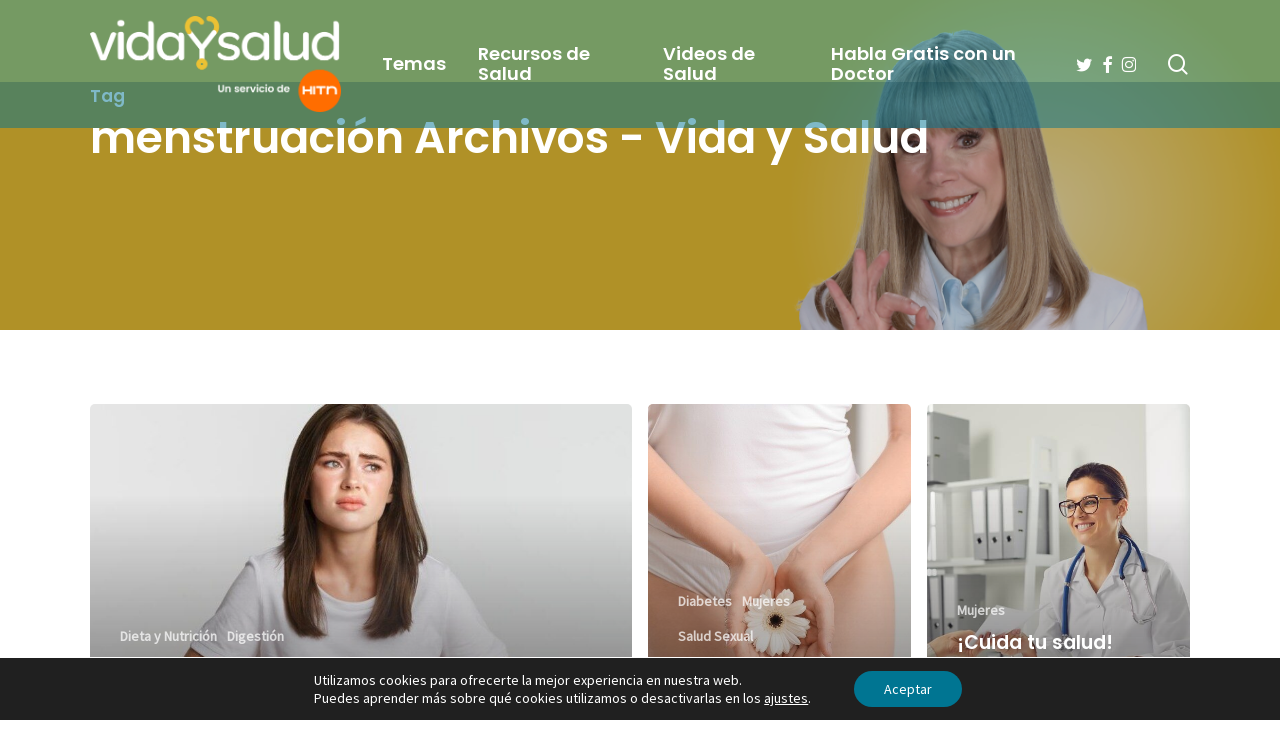

--- FILE ---
content_type: text/html; charset=UTF-8
request_url: https://www.vidaysalud.com/tag/menstruacion/
body_size: 17615
content:
<!doctype html>
<html lang="es" class="no-js">
<head>
	<meta charset="UTF-8">
	<meta name="viewport" content="width=device-width, initial-scale=1, maximum-scale=1, user-scalable=0" /><meta name='robots' content='index, follow, max-image-preview:large, max-snippet:-1, max-video-preview:-1' />
	<style>img:is([sizes="auto" i], [sizes^="auto," i]) { contain-intrinsic-size: 3000px 1500px }</style>
	
	<!-- This site is optimized with the Yoast SEO Premium plugin v26.7 (Yoast SEO v26.7) - https://yoast.com/wordpress/plugins/seo/ -->
	<title>menstruación Archivos - Vida y Salud</title>
	<link rel="canonical" href="https://www.vidaysalud.com/tag/menstruacion/" />
	<link rel="next" href="https://www.vidaysalud.com/tag/menstruacion/page/2/" />
	<meta property="og:locale" content="es_ES" />
	<meta property="og:type" content="article" />
	<meta property="og:title" content="menstruación archivos" />
	<meta property="og:url" content="https://www.vidaysalud.com/tag/menstruacion/" />
	<meta property="og:site_name" content="Vida y Salud" />
	<meta property="og:image" content="https://s28461.pcdn.co/wp-content/uploads/2025/02/logo_vidaysalud_1200x675.png" />
	<meta property="og:image:width" content="1200" />
	<meta property="og:image:height" content="675" />
	<meta property="og:image:type" content="image/png" />
	<meta name="twitter:card" content="summary_large_image" />
	<meta name="twitter:site" content="@VidaySalud" />
	<script type="application/ld+json" class="yoast-schema-graph">{"@context":"https://schema.org","@graph":[{"@type":"CollectionPage","@id":"https://www.vidaysalud.com/tag/menstruacion/","url":"https://www.vidaysalud.com/tag/menstruacion/","name":"menstruación Archivos - Vida y Salud","isPartOf":{"@id":"https://www.vidaysalud.com/#website"},"primaryImageOfPage":{"@id":"https://www.vidaysalud.com/tag/menstruacion/#primaryimage"},"image":{"@id":"https://www.vidaysalud.com/tag/menstruacion/#primaryimage"},"thumbnailUrl":"https://s28461.pcdn.co/wp-content/uploads/2025/03/Sindrome-del-intestino-irritable-en-mujeres-que-saber-y-como-actuar.jpg","breadcrumb":{"@id":"https://www.vidaysalud.com/tag/menstruacion/#breadcrumb"},"inLanguage":"es"},{"@type":"ImageObject","inLanguage":"es","@id":"https://www.vidaysalud.com/tag/menstruacion/#primaryimage","url":"https://s28461.pcdn.co/wp-content/uploads/2025/03/Sindrome-del-intestino-irritable-en-mujeres-que-saber-y-como-actuar.jpg","contentUrl":"https://s28461.pcdn.co/wp-content/uploads/2025/03/Sindrome-del-intestino-irritable-en-mujeres-que-saber-y-como-actuar.jpg","width":1280,"height":720,"caption":"síndrome del intestino irritable en mujeres"},{"@type":"BreadcrumbList","@id":"https://www.vidaysalud.com/tag/menstruacion/#breadcrumb","itemListElement":[{"@type":"ListItem","position":1,"name":"Inicio","item":"https://www.vidaysalud.com/"},{"@type":"ListItem","position":2,"name":"menstruación"}]},{"@type":"WebSite","@id":"https://www.vidaysalud.com/#website","url":"https://www.vidaysalud.com/","name":"Vida y Salud","description":"El servicio de salud para la comunidad Hispana provisto por HITN.","publisher":{"@id":"https://www.vidaysalud.com/#organization"},"potentialAction":[{"@type":"SearchAction","target":{"@type":"EntryPoint","urlTemplate":"https://www.vidaysalud.com/?s={search_term_string}"},"query-input":{"@type":"PropertyValueSpecification","valueRequired":true,"valueName":"search_term_string"}}],"inLanguage":"es"},{"@type":"Organization","@id":"https://www.vidaysalud.com/#organization","name":"Vidaysalud","url":"https://www.vidaysalud.com/","logo":{"@type":"ImageObject","inLanguage":"es","@id":"https://www.vidaysalud.com/#/schema/logo/image/","url":"https://s28461.pcdn.co/wp-content/uploads/2018/03/logo-vidaysalud.png","contentUrl":"https://s28461.pcdn.co/wp-content/uploads/2018/03/logo-vidaysalud.png","width":512,"height":512,"caption":"Vidaysalud"},"image":{"@id":"https://www.vidaysalud.com/#/schema/logo/image/"},"sameAs":["https://www.facebook.com/vidaysalud/","https://x.com/VidaySalud","https://www.instagram.com/vidaysalud_dra_aliza/","https://www.youtube.com/user/HITNTelevision"]}]}</script>
	<!-- / Yoast SEO Premium plugin. -->


<link rel='dns-prefetch' href='//static.addtoany.com' />
<link rel='dns-prefetch' href='//code.responsivevoice.org' />
<link rel='dns-prefetch' href='//cdn.jsdelivr.net' />
<link rel='dns-prefetch' href='//www.googletagmanager.com' />
<link rel='dns-prefetch' href='//fonts.googleapis.com' />
<link rel="preload" href="https://s28461.pcdn.co/wp-content/themes/salient/css/fonts/icomoon.woff?v=1.7" as="font" type="font/woff" crossorigin="anonymous"><link rel='stylesheet' id='wp-components-css' href='https://s28461.pcdn.co/wp-includes/css/dist/components/style.min.css?ver=6.8.3' type='text/css' media='all' />
<link rel='stylesheet' id='wp-preferences-css' href='https://s28461.pcdn.co/wp-includes/css/dist/preferences/style.min.css?ver=6.8.3' type='text/css' media='all' />
<link rel='stylesheet' id='wp-block-editor-css' href='https://s28461.pcdn.co/wp-includes/css/dist/block-editor/style.min.css?ver=6.8.3' type='text/css' media='all' />
<link rel='stylesheet' id='popup-maker-block-library-style-css' href='https://s28461.pcdn.co/wp-content/plugins/popup-maker/dist/packages/block-library-style.css?ver=dbea705cfafe089d65f1' type='text/css' media='all' />
<link rel='stylesheet' id='contact-form-7-css' href='https://s28461.pcdn.co/wp-content/plugins/contact-form-7/includes/css/styles.css?ver=6.1.4' type='text/css' media='all' />
<link rel='stylesheet' id='quiz-maker-css' href='https://s28461.pcdn.co/wp-content/plugins/quiz-maker/public/css/quiz-maker-public.css?ver=21.7.8' type='text/css' media='all' />
<link rel='stylesheet' id='rv-style-css' href='https://s28461.pcdn.co/wp-content/plugins/responsivevoice-text-to-speech/includes/css/responsivevoice.css?ver=6.8.3' type='text/css' media='all' />
<link rel='stylesheet' id='font-awesome-css' href='https://s28461.pcdn.co/wp-content/themes/salient/css/font-awesome.min.css?ver=4.7.1' type='text/css' media='all' />
<link rel='stylesheet' id='parent-style-css' href='https://s28461.pcdn.co/wp-content/themes/salient/style.css?ver=18.0.2' type='text/css' media='all' />
<link rel='stylesheet' id='vysStyle-css' href='https://s28461.pcdn.co/wp-content/themes/salient-child/css/style.css?ver=0.936' type='text/css' media='all' />
<link rel='stylesheet' id='slick-carousel-css-css' href='https://cdn.jsdelivr.net/npm/slick-carousel@1.8.1/slick/slick.css?ver=6.8.3' type='text/css' media='all' />
<link rel='stylesheet' id='slick-carousel-theme-css-css' href='https://cdn.jsdelivr.net/npm/slick-carousel@1.8.1/slick/slick-theme.css?ver=6.8.3' type='text/css' media='all' />
<link rel='stylesheet' id='salient-grid-system-css' href='https://s28461.pcdn.co/wp-content/themes/salient/css/build/grid-system.css?ver=18.0.2' type='text/css' media='all' />
<link rel='stylesheet' id='main-styles-css' href='https://s28461.pcdn.co/wp-content/themes/salient/css/build/style.css?ver=18.0.2' type='text/css' media='all' />
<link rel='stylesheet' id='nectar-header-layout-left-aligned-css' href='https://s28461.pcdn.co/wp-content/themes/salient/css/build/header/header-layout-menu-left-aligned.css?ver=18.0.2' type='text/css' media='all' />
<link rel='stylesheet' id='nectar-cf7-css' href='https://s28461.pcdn.co/wp-content/themes/salient/css/build/third-party/cf7.css?ver=18.0.2' type='text/css' media='all' />
<link rel='stylesheet' id='nectar-brands-css' href='https://s28461.pcdn.co/wp-content/themes/salient/css/nectar-brands.css?ver=18.0.2' type='text/css' media='all' />
<link rel='stylesheet' id='nectar_default_font_open_sans-css' href='https://fonts.googleapis.com/css?family=Open+Sans%3A300%2C400%2C600%2C700&#038;subset=latin%2Clatin-ext&#038;display=swap' type='text/css' media='all' />
<link rel='stylesheet' id='nectar-blog-auto-masonry-meta-overlaid-spaced-css' href='https://s28461.pcdn.co/wp-content/themes/salient/css/build/blog/auto-masonry-meta-overlaid-spaced.css?ver=18.0.2' type='text/css' media='all' />
<link rel='stylesheet' id='responsive-css' href='https://s28461.pcdn.co/wp-content/themes/salient/css/build/responsive.css?ver=18.0.2' type='text/css' media='all' />
<link rel='stylesheet' id='skin-material-css' href='https://s28461.pcdn.co/wp-content/themes/salient/css/build/skin-material.css?ver=18.0.2' type='text/css' media='all' />
<link rel='stylesheet' id='salient-wp-menu-dynamic-css' href='https://s28461.pcdn.co/wp-content/uploads/salient/menu-dynamic.css?ver=72060' type='text/css' media='all' />
<link rel='stylesheet' id='nectar-widget-posts-css' href='https://s28461.pcdn.co/wp-content/themes/salient/css/build/elements/widget-nectar-posts.css?ver=18.0.2' type='text/css' media='all' />
<link rel='stylesheet' id='addtoany-css' href='https://s28461.pcdn.co/wp-content/plugins/add-to-any/addtoany.min.css?ver=1.16' type='text/css' media='all' />
<style id='addtoany-inline-css' type='text/css'>
@media screen and (max-width:699px){
.a2a_floating_style.a2a_vertical_style{display:none;}
}
@media screen and (min-width:700px){
.a2a_floating_style.a2a_default_style{display:none;}
}
.addtoany_header {
	font-family:Poppins;
	font-size:18.7px;
	font-weight:600;
}
</style>
<link rel='stylesheet' id='dynamic-css-css' href='https://s28461.pcdn.co/wp-content/uploads/salient/salient-dynamic-styles.css?ver=75700' type='text/css' media='all' />
<style id='dynamic-css-inline-css' type='text/css'>
body[data-bg-header="true"].category .container-wrap,body[data-bg-header="true"].author .container-wrap,body[data-bg-header="true"].date .container-wrap,body[data-bg-header="true"].blog .container-wrap{padding-top:var(--container-padding)!important}.archive.author .row .col.section-title span,.archive.category .row .col.section-title span,.archive.tag .row .col.section-title span,.archive.date .row .col.section-title span{padding-left:0}body.author #page-header-wrap #page-header-bg,body.category #page-header-wrap #page-header-bg,body.tag #page-header-wrap #page-header-bg,body.date #page-header-wrap #page-header-bg{height:auto;padding-top:8%;padding-bottom:8%;}.archive #page-header-wrap{height:auto;}.archive.category .row .col.section-title p,.archive.tag .row .col.section-title p{margin-top:10px;}body[data-bg-header="true"].archive .container-wrap.meta_overlaid_blog,body[data-bg-header="true"].category .container-wrap.meta_overlaid_blog,body[data-bg-header="true"].author .container-wrap.meta_overlaid_blog,body[data-bg-header="true"].date .container-wrap.meta_overlaid_blog{padding-top:0!important;}#page-header-bg[data-alignment="center"] .span_6 p{margin:0 auto;}body.archive #page-header-bg:not(.fullscreen-header) .span_6{position:relative;-webkit-transform:none;transform:none;top:0;}.blog-archive-header .nectar-author-gravatar img{width:125px;border-radius:100px;}.blog-archive-header .container .span_12 p{font-size:min(max(calc(1.3vw),16px),20px);line-height:1.5;margin-top:.5em;}body .page-header-no-bg.color-bg{padding:5% 0;}@media only screen and (max-width:999px){body .page-header-no-bg.color-bg{padding:7% 0;}}@media only screen and (max-width:690px){body .page-header-no-bg.color-bg{padding:9% 0;}.blog-archive-header .nectar-author-gravatar img{width:75px;}}.blog-archive-header.color-bg .col.section-title{border-bottom:0;padding:0;}.blog-archive-header.color-bg *{color:inherit!important;}.nectar-archive-tax-count{position:relative;padding:.5em;transform:translateX(0.25em) translateY(-0.75em);font-size:clamp(14px,0.3em,20px);display:inline-block;vertical-align:super;}.nectar-archive-tax-count:before{content:"";display:block;padding-bottom:100%;width:100%;position:absolute;top:50%;left:50%;transform:translate(-50%,-50%);border-radius:100px;background-color:currentColor;opacity:0.1;}@media only screen and (min-width:1000px){body #ajax-content-wrap.no-scroll{min-height:calc(100vh - 128px);height:calc(100vh - 128px)!important;}}@media only screen and (min-width:1000px){#page-header-wrap.fullscreen-header,#page-header-wrap.fullscreen-header #page-header-bg,html:not(.nectar-box-roll-loaded) .nectar-box-roll > #page-header-bg.fullscreen-header,.nectar_fullscreen_zoom_recent_projects,#nectar_fullscreen_rows:not(.afterLoaded) > div{height:calc(100vh - 127px);}.wpb_row.vc_row-o-full-height.top-level,.wpb_row.vc_row-o-full-height.top-level > .col.span_12{min-height:calc(100vh - 127px);}html:not(.nectar-box-roll-loaded) .nectar-box-roll > #page-header-bg.fullscreen-header{top:128px;}.nectar-slider-wrap[data-fullscreen="true"]:not(.loaded),.nectar-slider-wrap[data-fullscreen="true"]:not(.loaded) .swiper-container{height:calc(100vh - 126px)!important;}.admin-bar .nectar-slider-wrap[data-fullscreen="true"]:not(.loaded),.admin-bar .nectar-slider-wrap[data-fullscreen="true"]:not(.loaded) .swiper-container{height:calc(100vh - 126px - 32px)!important;}}.admin-bar[class*="page-template-template-no-header"] .wpb_row.vc_row-o-full-height.top-level,.admin-bar[class*="page-template-template-no-header"] .wpb_row.vc_row-o-full-height.top-level > .col.span_12{min-height:calc(100vh - 32px);}body[class*="page-template-template-no-header"] .wpb_row.vc_row-o-full-height.top-level,body[class*="page-template-template-no-header"] .wpb_row.vc_row-o-full-height.top-level > .col.span_12{min-height:100vh;}@media only screen and (max-width:999px){.using-mobile-browser #nectar_fullscreen_rows:not(.afterLoaded):not([data-mobile-disable="on"]) > div{height:calc(100vh - 106px);}.using-mobile-browser .wpb_row.vc_row-o-full-height.top-level,.using-mobile-browser .wpb_row.vc_row-o-full-height.top-level > .col.span_12,[data-permanent-transparent="1"].using-mobile-browser .wpb_row.vc_row-o-full-height.top-level,[data-permanent-transparent="1"].using-mobile-browser .wpb_row.vc_row-o-full-height.top-level > .col.span_12{min-height:calc(100vh - 106px);}html:not(.nectar-box-roll-loaded) .nectar-box-roll > #page-header-bg.fullscreen-header,.nectar_fullscreen_zoom_recent_projects,.nectar-slider-wrap[data-fullscreen="true"]:not(.loaded),.nectar-slider-wrap[data-fullscreen="true"]:not(.loaded) .swiper-container,#nectar_fullscreen_rows:not(.afterLoaded):not([data-mobile-disable="on"]) > div{height:calc(100vh - 53px);}.wpb_row.vc_row-o-full-height.top-level,.wpb_row.vc_row-o-full-height.top-level > .col.span_12{min-height:calc(100vh - 53px);}body[data-transparent-header="false"] #ajax-content-wrap.no-scroll{min-height:calc(100vh - 53px);height:calc(100vh - 53px);}}.screen-reader-text,.nectar-skip-to-content:not(:focus){border:0;clip:rect(1px,1px,1px,1px);clip-path:inset(50%);height:1px;margin:-1px;overflow:hidden;padding:0;position:absolute!important;width:1px;word-wrap:normal!important;}.row .col img:not([srcset]){width:auto;}.row .col img.img-with-animation.nectar-lazy:not([srcset]){width:100%;}
</style>
<link rel='stylesheet' id='salient-child-style-css' href='https://s28461.pcdn.co/wp-content/themes/salient-child/style.css?ver=18.0.2' type='text/css' media='all' />
<link rel='stylesheet' id='redux-google-fonts-salient_redux-css' href='https://fonts.googleapis.com/css?family=Poppins%3A600%2C400%7CSource+Sans+Pro%3A400%2C400italic&#038;display=swap&#038;ver=6.8.3' type='text/css' media='all' />
<link rel='stylesheet' id='moove_gdpr_frontend-css' href='https://s28461.pcdn.co/wp-content/plugins/gdpr-cookie-compliance/dist/styles/gdpr-main-nf.css?ver=5.0.9' type='text/css' media='all' />
<style id='moove_gdpr_frontend-inline-css' type='text/css'>
				#moove_gdpr_cookie_modal .moove-gdpr-modal-content .moove-gdpr-tab-main h3.tab-title, 
				#moove_gdpr_cookie_modal .moove-gdpr-modal-content .moove-gdpr-tab-main span.tab-title,
				#moove_gdpr_cookie_modal .moove-gdpr-modal-content .moove-gdpr-modal-left-content #moove-gdpr-menu li a, 
				#moove_gdpr_cookie_modal .moove-gdpr-modal-content .moove-gdpr-modal-left-content #moove-gdpr-menu li button,
				#moove_gdpr_cookie_modal .moove-gdpr-modal-content .moove-gdpr-modal-left-content .moove-gdpr-branding-cnt a,
				#moove_gdpr_cookie_modal .moove-gdpr-modal-content .moove-gdpr-modal-footer-content .moove-gdpr-button-holder a.mgbutton, 
				#moove_gdpr_cookie_modal .moove-gdpr-modal-content .moove-gdpr-modal-footer-content .moove-gdpr-button-holder button.mgbutton,
				#moove_gdpr_cookie_modal .cookie-switch .cookie-slider:after, 
				#moove_gdpr_cookie_modal .cookie-switch .slider:after, 
				#moove_gdpr_cookie_modal .switch .cookie-slider:after, 
				#moove_gdpr_cookie_modal .switch .slider:after,
				#moove_gdpr_cookie_info_bar .moove-gdpr-info-bar-container .moove-gdpr-info-bar-content p, 
				#moove_gdpr_cookie_info_bar .moove-gdpr-info-bar-container .moove-gdpr-info-bar-content p a,
				#moove_gdpr_cookie_info_bar .moove-gdpr-info-bar-container .moove-gdpr-info-bar-content a.mgbutton, 
				#moove_gdpr_cookie_info_bar .moove-gdpr-info-bar-container .moove-gdpr-info-bar-content button.mgbutton,
				#moove_gdpr_cookie_modal .moove-gdpr-modal-content .moove-gdpr-tab-main .moove-gdpr-tab-main-content h1, 
				#moove_gdpr_cookie_modal .moove-gdpr-modal-content .moove-gdpr-tab-main .moove-gdpr-tab-main-content h2, 
				#moove_gdpr_cookie_modal .moove-gdpr-modal-content .moove-gdpr-tab-main .moove-gdpr-tab-main-content h3, 
				#moove_gdpr_cookie_modal .moove-gdpr-modal-content .moove-gdpr-tab-main .moove-gdpr-tab-main-content h4, 
				#moove_gdpr_cookie_modal .moove-gdpr-modal-content .moove-gdpr-tab-main .moove-gdpr-tab-main-content h5, 
				#moove_gdpr_cookie_modal .moove-gdpr-modal-content .moove-gdpr-tab-main .moove-gdpr-tab-main-content h6,
				#moove_gdpr_cookie_modal .moove-gdpr-modal-content.moove_gdpr_modal_theme_v2 .moove-gdpr-modal-title .tab-title,
				#moove_gdpr_cookie_modal .moove-gdpr-modal-content.moove_gdpr_modal_theme_v2 .moove-gdpr-tab-main h3.tab-title, 
				#moove_gdpr_cookie_modal .moove-gdpr-modal-content.moove_gdpr_modal_theme_v2 .moove-gdpr-tab-main span.tab-title,
				#moove_gdpr_cookie_modal .moove-gdpr-modal-content.moove_gdpr_modal_theme_v2 .moove-gdpr-branding-cnt a {
					font-weight: inherit				}
			#moove_gdpr_cookie_modal,#moove_gdpr_cookie_info_bar,.gdpr_cookie_settings_shortcode_content{font-family:inherit}#moove_gdpr_save_popup_settings_button{background-color:#373737;color:#fff}#moove_gdpr_save_popup_settings_button:hover{background-color:#000}#moove_gdpr_cookie_info_bar .moove-gdpr-info-bar-container .moove-gdpr-info-bar-content a.mgbutton,#moove_gdpr_cookie_info_bar .moove-gdpr-info-bar-container .moove-gdpr-info-bar-content button.mgbutton{background-color:#007592}#moove_gdpr_cookie_modal .moove-gdpr-modal-content .moove-gdpr-modal-footer-content .moove-gdpr-button-holder a.mgbutton,#moove_gdpr_cookie_modal .moove-gdpr-modal-content .moove-gdpr-modal-footer-content .moove-gdpr-button-holder button.mgbutton,.gdpr_cookie_settings_shortcode_content .gdpr-shr-button.button-green{background-color:#007592;border-color:#007592}#moove_gdpr_cookie_modal .moove-gdpr-modal-content .moove-gdpr-modal-footer-content .moove-gdpr-button-holder a.mgbutton:hover,#moove_gdpr_cookie_modal .moove-gdpr-modal-content .moove-gdpr-modal-footer-content .moove-gdpr-button-holder button.mgbutton:hover,.gdpr_cookie_settings_shortcode_content .gdpr-shr-button.button-green:hover{background-color:#fff;color:#007592}#moove_gdpr_cookie_modal .moove-gdpr-modal-content .moove-gdpr-modal-close i,#moove_gdpr_cookie_modal .moove-gdpr-modal-content .moove-gdpr-modal-close span.gdpr-icon{background-color:#007592;border:1px solid #007592}#moove_gdpr_cookie_info_bar span.moove-gdpr-infobar-allow-all.focus-g,#moove_gdpr_cookie_info_bar span.moove-gdpr-infobar-allow-all:focus,#moove_gdpr_cookie_info_bar button.moove-gdpr-infobar-allow-all.focus-g,#moove_gdpr_cookie_info_bar button.moove-gdpr-infobar-allow-all:focus,#moove_gdpr_cookie_info_bar span.moove-gdpr-infobar-reject-btn.focus-g,#moove_gdpr_cookie_info_bar span.moove-gdpr-infobar-reject-btn:focus,#moove_gdpr_cookie_info_bar button.moove-gdpr-infobar-reject-btn.focus-g,#moove_gdpr_cookie_info_bar button.moove-gdpr-infobar-reject-btn:focus,#moove_gdpr_cookie_info_bar span.change-settings-button.focus-g,#moove_gdpr_cookie_info_bar span.change-settings-button:focus,#moove_gdpr_cookie_info_bar button.change-settings-button.focus-g,#moove_gdpr_cookie_info_bar button.change-settings-button:focus{-webkit-box-shadow:0 0 1px 3px #007592;-moz-box-shadow:0 0 1px 3px #007592;box-shadow:0 0 1px 3px #007592}#moove_gdpr_cookie_modal .moove-gdpr-modal-content .moove-gdpr-modal-close i:hover,#moove_gdpr_cookie_modal .moove-gdpr-modal-content .moove-gdpr-modal-close span.gdpr-icon:hover,#moove_gdpr_cookie_info_bar span[data-href]>u.change-settings-button{color:#007592}#moove_gdpr_cookie_modal .moove-gdpr-modal-content .moove-gdpr-modal-left-content #moove-gdpr-menu li.menu-item-selected a span.gdpr-icon,#moove_gdpr_cookie_modal .moove-gdpr-modal-content .moove-gdpr-modal-left-content #moove-gdpr-menu li.menu-item-selected button span.gdpr-icon{color:inherit}#moove_gdpr_cookie_modal .moove-gdpr-modal-content .moove-gdpr-modal-left-content #moove-gdpr-menu li a span.gdpr-icon,#moove_gdpr_cookie_modal .moove-gdpr-modal-content .moove-gdpr-modal-left-content #moove-gdpr-menu li button span.gdpr-icon{color:inherit}#moove_gdpr_cookie_modal .gdpr-acc-link{line-height:0;font-size:0;color:transparent;position:absolute}#moove_gdpr_cookie_modal .moove-gdpr-modal-content .moove-gdpr-modal-close:hover i,#moove_gdpr_cookie_modal .moove-gdpr-modal-content .moove-gdpr-modal-left-content #moove-gdpr-menu li a,#moove_gdpr_cookie_modal .moove-gdpr-modal-content .moove-gdpr-modal-left-content #moove-gdpr-menu li button,#moove_gdpr_cookie_modal .moove-gdpr-modal-content .moove-gdpr-modal-left-content #moove-gdpr-menu li button i,#moove_gdpr_cookie_modal .moove-gdpr-modal-content .moove-gdpr-modal-left-content #moove-gdpr-menu li a i,#moove_gdpr_cookie_modal .moove-gdpr-modal-content .moove-gdpr-tab-main .moove-gdpr-tab-main-content a:hover,#moove_gdpr_cookie_info_bar.moove-gdpr-dark-scheme .moove-gdpr-info-bar-container .moove-gdpr-info-bar-content a.mgbutton:hover,#moove_gdpr_cookie_info_bar.moove-gdpr-dark-scheme .moove-gdpr-info-bar-container .moove-gdpr-info-bar-content button.mgbutton:hover,#moove_gdpr_cookie_info_bar.moove-gdpr-dark-scheme .moove-gdpr-info-bar-container .moove-gdpr-info-bar-content a:hover,#moove_gdpr_cookie_info_bar.moove-gdpr-dark-scheme .moove-gdpr-info-bar-container .moove-gdpr-info-bar-content button:hover,#moove_gdpr_cookie_info_bar.moove-gdpr-dark-scheme .moove-gdpr-info-bar-container .moove-gdpr-info-bar-content span.change-settings-button:hover,#moove_gdpr_cookie_info_bar.moove-gdpr-dark-scheme .moove-gdpr-info-bar-container .moove-gdpr-info-bar-content button.change-settings-button:hover,#moove_gdpr_cookie_info_bar.moove-gdpr-dark-scheme .moove-gdpr-info-bar-container .moove-gdpr-info-bar-content u.change-settings-button:hover,#moove_gdpr_cookie_info_bar span[data-href]>u.change-settings-button,#moove_gdpr_cookie_info_bar.moove-gdpr-dark-scheme .moove-gdpr-info-bar-container .moove-gdpr-info-bar-content a.mgbutton.focus-g,#moove_gdpr_cookie_info_bar.moove-gdpr-dark-scheme .moove-gdpr-info-bar-container .moove-gdpr-info-bar-content button.mgbutton.focus-g,#moove_gdpr_cookie_info_bar.moove-gdpr-dark-scheme .moove-gdpr-info-bar-container .moove-gdpr-info-bar-content a.focus-g,#moove_gdpr_cookie_info_bar.moove-gdpr-dark-scheme .moove-gdpr-info-bar-container .moove-gdpr-info-bar-content button.focus-g,#moove_gdpr_cookie_info_bar.moove-gdpr-dark-scheme .moove-gdpr-info-bar-container .moove-gdpr-info-bar-content a.mgbutton:focus,#moove_gdpr_cookie_info_bar.moove-gdpr-dark-scheme .moove-gdpr-info-bar-container .moove-gdpr-info-bar-content button.mgbutton:focus,#moove_gdpr_cookie_info_bar.moove-gdpr-dark-scheme .moove-gdpr-info-bar-container .moove-gdpr-info-bar-content a:focus,#moove_gdpr_cookie_info_bar.moove-gdpr-dark-scheme .moove-gdpr-info-bar-container .moove-gdpr-info-bar-content button:focus,#moove_gdpr_cookie_info_bar.moove-gdpr-dark-scheme .moove-gdpr-info-bar-container .moove-gdpr-info-bar-content span.change-settings-button.focus-g,span.change-settings-button:focus,button.change-settings-button.focus-g,button.change-settings-button:focus,#moove_gdpr_cookie_info_bar.moove-gdpr-dark-scheme .moove-gdpr-info-bar-container .moove-gdpr-info-bar-content u.change-settings-button.focus-g,#moove_gdpr_cookie_info_bar.moove-gdpr-dark-scheme .moove-gdpr-info-bar-container .moove-gdpr-info-bar-content u.change-settings-button:focus{color:#007592}#moove_gdpr_cookie_modal .moove-gdpr-branding.focus-g span,#moove_gdpr_cookie_modal .moove-gdpr-modal-content .moove-gdpr-tab-main a.focus-g,#moove_gdpr_cookie_modal .moove-gdpr-modal-content .moove-gdpr-tab-main .gdpr-cd-details-toggle.focus-g{color:#007592}#moove_gdpr_cookie_modal.gdpr_lightbox-hide{display:none}
</style>
<script type="text/javascript" id="addtoany-core-js-before">
/* <![CDATA[ */
window.a2a_config=window.a2a_config||{};a2a_config.callbacks=[];a2a_config.overlays=[];a2a_config.templates={};a2a_localize = {
	Share: "Compartir",
	Save: "Guardar",
	Subscribe: "Suscribir",
	Email: "Correo electrónico",
	Bookmark: "Marcador",
	ShowAll: "Mostrar todo",
	ShowLess: "Mostrar menos",
	FindServices: "Encontrar servicio(s)",
	FindAnyServiceToAddTo: "Encuentra al instante cualquier servicio para añadir a",
	PoweredBy: "Funciona con",
	ShareViaEmail: "Compartir por correo electrónico",
	SubscribeViaEmail: "Suscribirse a través de correo electrónico",
	BookmarkInYourBrowser: "Añadir a marcadores de tu navegador",
	BookmarkInstructions: "Presiona «Ctrl+D» o «\u2318+D» para añadir esta página a marcadores",
	AddToYourFavorites: "Añadir a tus favoritos",
	SendFromWebOrProgram: "Enviar desde cualquier dirección o programa de correo electrónico ",
	EmailProgram: "Programa de correo electrónico",
	More: "Más&#8230;",
	ThanksForSharing: "¡Gracias por compartir!",
	ThanksForFollowing: "¡Gracias por seguirnos!"
};

a2a_config.callbacks.push({ready: function(){var d=document;function a(){var c,e=d.createElement("div");e.innerHTML="<div class=\"a2a_kit a2a_kit_size_32 a2a_floating_style a2a_vertical_style\" data-a2a-scroll-show=\"200,300\" style=\"margin-left:-64px;top:150px;background-color:transparent;\"><a class=\"a2a_button_facebook\"><\/a><a class=\"a2a_button_twitter\"><\/a><a class=\"a2a_button_whatsapp\"><\/a><a class=\"a2a_button_sms\"><\/a><a class=\"a2a_button_email\"><\/a><a class=\"a2a_button_printfriendly\"><\/a><\/div><div class=\"a2a_kit a2a_kit_size_32 a2a_floating_style a2a_default_style\" data-a2a-scroll-show=\"150,750\" style=\"bottom:7px;left:50%;transform:translateX(-50%);background-color:transparent;\"><a class=\"a2a_button_facebook\"><\/a><a class=\"a2a_button_twitter\"><\/a><a class=\"a2a_button_whatsapp\"><\/a><a class=\"a2a_button_sms\"><\/a><a class=\"a2a_button_email\"><\/a><a class=\"a2a_button_printfriendly\"><\/a><\/div>";c=d.querySelector("main, [role=\"main\"], article, .status-publish");if(c)c.appendChild(e.firstChild);a2a.init("page");}if("loading"!==d.readyState)a();else d.addEventListener("DOMContentLoaded",a,false);}});
/* ]]> */
</script>
<script type="text/javascript" defer src="https://static.addtoany.com/menu/page.js" id="addtoany-core-js"></script>
<script type="text/javascript" src="https://s28461.pcdn.co/wp-includes/js/jquery/jquery.min.js?ver=3.7.1" id="jquery-core-js"></script>
<script type="text/javascript" src="https://s28461.pcdn.co/wp-includes/js/jquery/jquery-migrate.min.js?ver=3.4.1" id="jquery-migrate-js"></script>
<script type="text/javascript" defer src="https://s28461.pcdn.co/wp-content/plugins/add-to-any/addtoany.min.js?ver=1.1" id="addtoany-jquery-js"></script>
<script type="text/javascript" src="https://code.responsivevoice.org/responsivevoice.js?key=MDObS1k6" id="responsive-voice-js"></script>

<!-- Fragmento de código de la etiqueta de Google (gtag.js) añadida por Site Kit -->
<!-- Fragmento de código de Google Analytics añadido por Site Kit -->
<script type="text/javascript" src="https://www.googletagmanager.com/gtag/js?id=GT-KDDGSLL" id="google_gtagjs-js" async></script>
<script type="text/javascript" id="google_gtagjs-js-after">
/* <![CDATA[ */
window.dataLayer = window.dataLayer || [];function gtag(){dataLayer.push(arguments);}
gtag("set","linker",{"domains":["www.vidaysalud.com"]});
gtag("js", new Date());
gtag("set", "developer_id.dZTNiMT", true);
gtag("config", "GT-KDDGSLL");
/* ]]> */
</script>
<script></script><meta property="fb:app_id" content="614448265566470"/><meta name="generator" content="Site Kit by Google 1.170.0" /><link type="application/opensearchdescription+xml" rel="search" href="/opensearch.xml?v=1.2"/>
<link href="https://fonts.googleapis.com/css?family=Montserrat:600" rel="stylesheet">  <!-- DFP -->
  <script async src="https://securepubads.g.doubleclick.net/tag/js/gpt.js"></script>
  <script>
  window.googletag = window.googletag || {cmd: []};

  googletag.cmd.push(function() {
    
                // Your JS code for NOTAS
                    // Desktop Slots
          googletag.defineSlot('/7770082/vys_notas_header_desk', [[970, 90], [728, 90]], 'div-gpt-ad-1696972950747-0').addService(googletag.pubads());
          googletag.defineSlot('/7770082/vys_notas_center_01_desk', [[468, 60], [728, 90]], 'div-gpt-ad-1625735252539-0').addService(googletag.pubads());
          googletag.defineSlot('/7770082/vys_notas_footer_desk', [[970, 250], [300, 600], [970, 90], [336, 280], [300, 250], [728, 90], [468, 60]], 'div-gpt-ad-1625738811781-0').addService(googletag.pubads());
                    googletag.defineSlot('/7770082/VYS_Sidebar_Interiores', [[160, 600], [300, 250], [300, 600]], 'div-gpt-ad-1625862960015-0').addService(googletag.pubads());

      
      googletag.pubads().enableSingleRequest();
      googletag.pubads().collapseEmptyDivs();
      googletag.enableServices();
  });
  </script>
  <script type="text/javascript"> var root = document.getElementsByTagName( "html" )[0]; root.setAttribute( "class", "js" ); </script><meta name="generator" content="Powered by WPBakery Page Builder - drag and drop page builder for WordPress."/>
<link rel="icon" href="https://s28461.pcdn.co/wp-content/uploads/2018/03/cropped-logo-vidaysalud-32x32.png" sizes="32x32" />
<link rel="icon" href="https://s28461.pcdn.co/wp-content/uploads/2018/03/cropped-logo-vidaysalud-192x192.png" sizes="192x192" />
<link rel="apple-touch-icon" href="https://s28461.pcdn.co/wp-content/uploads/2018/03/cropped-logo-vidaysalud-180x180.png" />
<meta name="msapplication-TileImage" content="https://s28461.pcdn.co/wp-content/uploads/2018/03/cropped-logo-vidaysalud-270x270.png" />
<noscript><style> .wpb_animate_when_almost_visible { opacity: 1; }</style></noscript></head><body class="archive tag tag-menstruacion tag-149 wp-theme-salient wp-child-theme-salient-child geoip-continent-NA geoip-country-US geoip-province-OH geoip-name-Columbus material wpb-js-composer js-comp-ver-8.6.1 vc_responsive" data-footer-reveal="false" data-footer-reveal-shadow="none" data-header-format="menu-left-aligned" data-body-border="off" data-boxed-style="" data-header-breakpoint="1000" data-dropdown-style="minimal" data-cae="easeOutCubic" data-cad="750" data-megamenu-width="contained" data-aie="none" data-ls="fancybox" data-apte="standard" data-hhun="0" data-fancy-form-rcs="default" data-form-style="default" data-form-submit="regular" data-is="minimal" data-button-style="rounded_shadow" data-user-account-button="false" data-flex-cols="true" data-col-gap="default" data-header-inherit-rc="false" data-header-search="true" data-animated-anchors="true" data-ajax-transitions="false" data-full-width-header="false" data-slide-out-widget-area="true" data-slide-out-widget-area-style="slide-out-from-right-hover" data-user-set-ocm="off" data-loading-animation="spin" data-bg-header="true" data-responsive="1" data-ext-responsive="true" data-ext-padding="90" data-header-resize="1" data-header-color="custom" data-transparent-header="false" data-cart="false" data-remove-m-parallax="" data-remove-m-video-bgs="" data-m-animate="0" data-force-header-trans-color="light" data-smooth-scrolling="0" data-permanent-transparent="false" >
	
	<script type="text/javascript">
	 (function(window, document) {

		document.documentElement.classList.remove("no-js");

		if(navigator.userAgent.match(/(Android|iPod|iPhone|iPad|BlackBerry|IEMobile|Opera Mini)/)) {
			document.body.className += " using-mobile-browser mobile ";
		}
		if(navigator.userAgent.match(/Mac/) && navigator.maxTouchPoints && navigator.maxTouchPoints > 2) {
			document.body.className += " using-ios-device ";
		}

		if( !("ontouchstart" in window) ) {

			var body = document.querySelector("body");
			var winW = window.innerWidth;
			var bodyW = body.clientWidth;

			if (winW > bodyW + 4) {
				body.setAttribute("style", "--scroll-bar-w: " + (winW - bodyW - 4) + "px");
			} else {
				body.setAttribute("style", "--scroll-bar-w: 0px");
			}
		}

	 })(window, document);
   </script><nav aria-label="Skip links" class="nectar-skip-to-content-wrap"><a href="#ajax-content-wrap" class="nectar-skip-to-content">Skip to main content</a></nav><div class="ocm-effect-wrap"><div class="ocm-effect-wrap-inner">	
	<div id="header-space"  data-header-mobile-fixed='1'></div> 
	
		<div id="header-outer" data-has-menu="true" data-has-buttons="yes" data-header-button_style="default" data-using-pr-menu="false" data-mobile-fixed="1" data-ptnm="false" data-lhe="default" data-user-set-bg="#007592" data-format="menu-left-aligned" data-permanent-transparent="false" data-megamenu-rt="0" data-remove-fixed="0" data-header-resize="1" data-cart="false" data-transparency-option="0" data-box-shadow="none" data-shrink-num="6" data-using-secondary="0" data-using-logo="1" data-logo-height="96" data-m-logo-height="30" data-padding="16" data-full-width="false" data-condense="false" >
		
<div id="search-outer" class="nectar">
	<div id="search">
		<div class="container">
			 <div id="search-box">
				 <div class="inner-wrap">
					 <div class="col span_12">
						  <form role="search" action="https://www.vidaysalud.com/" method="GET">
														 <input type="text" name="s"  value="" aria-label="Buscar" placeholder="Buscar" />
							 
						<span>Oprime Enter para buscar o ESC para salir</span>
						<button aria-label="Buscar" class="search-box__button" type="submit">Buscar</button>						</form>
					</div><!--/span_12-->
				</div><!--/inner-wrap-->
			 </div><!--/search-box-->
			 <div id="close"><a href="#" role="button"><span class="screen-reader-text">Close Search</span>
				<span class="close-wrap"> <span class="close-line close-line1" role="presentation"></span> <span class="close-line close-line2" role="presentation"></span> </span>				 </a></div>
		 </div><!--/container-->
	</div><!--/search-->
</div><!--/search-outer-->

<header id="top" role="banner" aria-label="Main Menu">
		<div class="container">
		<div class="row">
			<div class="col span_3">
								<a id="logo" href="https://www.vidaysalud.com" data-supplied-ml-starting-dark="false" data-supplied-ml-starting="false" data-supplied-ml="true" >
					<img class="stnd skip-lazy default-logo dark-version" width="1060" height="406" alt="Vida y Salud" src="https://s28461.pcdn.co/wp-content/uploads/2018/10/Group.png" srcset="https://s28461.pcdn.co/wp-content/uploads/2018/10/Group.png 1x, https://s28461.pcdn.co/wp-content/uploads/2018/10/Group.png 2x" /><img class="mobile-only-logo skip-lazy" alt="Vida y Salud" width="1060" height="227" src="https://s28461.pcdn.co/wp-content/uploads/2018/10/logo-vys-mobile.png" />				</a>
							</div><!--/span_3-->

			<div class="col span_9 col_last">
									<div class="nectar-mobile-only mobile-header"><div class="inner"></div></div>
									<a class="mobile-search" href="#searchbox"><span class="nectar-icon icon-salient-search" aria-hidden="true"></span><span class="screen-reader-text">search</span></a>
														<div class="slide-out-widget-area-toggle mobile-icon slide-out-from-right-hover" data-custom-color="false" data-icon-animation="simple-transform">
						<div> <a href="#slide-out-widget-area" role="button" aria-label="Navigation Menu" aria-expanded="false" class="closed">
							<span class="screen-reader-text">Menu</span><span aria-hidden="true"> <i class="lines-button x2"> <i class="lines"></i> </i> </span>						</a></div>
					</div>
				
									<nav aria-label="Main Menu">
													<ul class="sf-menu">
								<li id="menu-item-167931" class="menu-item menu-item-type-post_type menu-item-object-page menu-item-has-children nectar-regular-menu-item menu-item-167931"><a href="https://www.vidaysalud.com/navegar-por-temas/" aria-haspopup="true" aria-expanded="false"><span class="menu-title-text">Temas</span></a>
<ul class="sub-menu">
	<li id="menu-item-192365" class="show-for-small menu-item menu-item-type-taxonomy menu-item-object-category nectar-regular-menu-item menu-item-192365"><a href="https://www.vidaysalud.com/adultos-mayores/"><span class="menu-title-text">Adultos Mayores</span></a></li>
	<li id="menu-item-167943" class="show-for-small menu-item menu-item-type-taxonomy menu-item-object-category nectar-regular-menu-item menu-item-167943"><a href="https://www.vidaysalud.com/cancer/"><span class="menu-title-text">Cáncer</span></a></li>
	<li id="menu-item-199443" class="menu-item menu-item-type-taxonomy menu-item-object-category nectar-regular-menu-item menu-item-199443"><a href="https://www.vidaysalud.com/colesterol/"><span class="menu-title-text">Colesterol</span></a></li>
	<li id="menu-item-167944" class="show-for-small menu-item menu-item-type-taxonomy menu-item-object-category nectar-regular-menu-item menu-item-167944"><a href="https://www.vidaysalud.com/el-corazon/"><span class="menu-title-text">Corazón</span></a></li>
	<li id="menu-item-167945" class="show-for-small menu-item menu-item-type-taxonomy menu-item-object-category nectar-regular-menu-item menu-item-167945"><a href="https://www.vidaysalud.com/diabetes/"><span class="menu-title-text">Diabetes</span></a></li>
	<li id="menu-item-167946" class="show-for-small menu-item menu-item-type-taxonomy menu-item-object-category nectar-regular-menu-item menu-item-167946"><a href="https://www.vidaysalud.com/dieta-y-nutricion/"><span class="menu-title-text">Dieta y Nutrición</span></a></li>
	<li id="menu-item-167947" class="show-for-small menu-item menu-item-type-taxonomy menu-item-object-category nectar-regular-menu-item menu-item-167947"><a href="https://www.vidaysalud.com/digestion/"><span class="menu-title-text">Digestión</span></a></li>
	<li id="menu-item-167948" class="show-for-small menu-item menu-item-type-taxonomy menu-item-object-category nectar-regular-menu-item menu-item-167948"><a href="https://www.vidaysalud.com/dolor-y-alivio/"><span class="menu-title-text">Dolor y Alivio</span></a></li>
	<li id="menu-item-167949" class="show-for-small menu-item menu-item-type-taxonomy menu-item-object-category nectar-regular-menu-item menu-item-167949"><a href="https://www.vidaysalud.com/ejercicio/"><span class="menu-title-text">Ejercicio</span></a></li>
	<li id="menu-item-167950" class="show-for-small menu-item menu-item-type-taxonomy menu-item-object-category nectar-regular-menu-item menu-item-167950"><a href="https://www.vidaysalud.com/embarazo-y-bebes/"><span class="menu-title-text">Embarazo y Bebés</span></a></li>
	<li id="menu-item-167951" class="show-for-small menu-item menu-item-type-taxonomy menu-item-object-category nectar-regular-menu-item menu-item-167951"><a href="https://www.vidaysalud.com/estres-y-salud-mental/"><span class="menu-title-text">Estrés y Salud Mental</span></a></li>
	<li id="menu-item-167952" class="show-for-small menu-item menu-item-type-taxonomy menu-item-object-category nectar-regular-menu-item menu-item-167952"><a href="https://www.vidaysalud.com/hombres/"><span class="menu-title-text">Hombres</span></a></li>
	<li id="menu-item-167954" class="show-for-small menu-item menu-item-type-taxonomy menu-item-object-category nectar-regular-menu-item menu-item-167954"><a href="https://www.vidaysalud.com/medicina-natural/"><span class="menu-title-text">Medicina Natural</span></a></li>
	<li id="menu-item-167955" class="show-for-small menu-item menu-item-type-taxonomy menu-item-object-category nectar-regular-menu-item menu-item-167955"><a href="https://www.vidaysalud.com/mujeres/"><span class="menu-title-text">Mujeres</span></a></li>
	<li id="menu-item-167956" class="show-for-small menu-item menu-item-type-taxonomy menu-item-object-category nectar-regular-menu-item menu-item-167956"><a href="https://www.vidaysalud.com/ninos-y-adolescentes/"><span class="menu-title-text">Niños y Adolescentes</span></a></li>
	<li id="menu-item-167953" class="show-for-small menu-item menu-item-type-taxonomy menu-item-object-category nectar-regular-menu-item menu-item-167953"><a href="https://www.vidaysalud.com/piel-y-su-cuidado/"><span class="menu-title-text">Piel</span></a></li>
	<li id="menu-item-199333" class="menu-item menu-item-type-taxonomy menu-item-object-category nectar-regular-menu-item menu-item-199333"><a href="https://www.vidaysalud.com/recetas-saludables/"><span class="menu-title-text">Recetas Saludables</span></a></li>
	<li id="menu-item-167957" class="show-for-small menu-item menu-item-type-taxonomy menu-item-object-category nectar-regular-menu-item menu-item-167957"><a href="https://www.vidaysalud.com/respiracion/"><span class="menu-title-text">Respiración</span></a></li>
	<li id="menu-item-167958" class="show-for-small menu-item menu-item-type-taxonomy menu-item-object-category nectar-regular-menu-item menu-item-167958"><a href="https://www.vidaysalud.com/salud-bucal/"><span class="menu-title-text">Salud Bucal</span></a></li>
	<li id="menu-item-167959" class="show-for-small menu-item menu-item-type-taxonomy menu-item-object-category nectar-regular-menu-item menu-item-167959"><a href="https://www.vidaysalud.com/salud-sexual/"><span class="menu-title-text">Salud Sexual</span></a></li>
	<li id="menu-item-167960" class="show-for-small menu-item menu-item-type-taxonomy menu-item-object-category nectar-regular-menu-item menu-item-167960"><a href="https://www.vidaysalud.com/salud-visual/"><span class="menu-title-text">Salud Visual</span></a></li>
	<li id="menu-item-167961" class="show-for-small menu-item menu-item-type-taxonomy menu-item-object-category nectar-regular-menu-item menu-item-167961"><a href="https://www.vidaysalud.com/vida-saludable/"><span class="menu-title-text">Vida Saludable</span></a></li>
</ul>
</li>
<li id="menu-item-198480" class="menu-item menu-item-type-post_type menu-item-object-page menu-item-has-children nectar-regular-menu-item menu-item-198480"><a href="https://www.vidaysalud.com/directorio-de-recursos-para-la-salud/" aria-haspopup="true" aria-expanded="false"><span class="menu-title-text">Recursos de Salud</span></a>
<ul class="sub-menu">
	<li id="menu-item-206638" class="menu-item menu-item-type-post_type menu-item-object-page nectar-regular-menu-item menu-item-206638"><a href="https://www.vidaysalud.com/directorio-de-recursos-para-la-salud/estados-unidos/"><span class="menu-title-text">Estados Unidos</span></a></li>
	<li id="menu-item-206637" class="menu-item menu-item-type-post_type menu-item-object-page nectar-regular-menu-item menu-item-206637"><a href="https://www.vidaysalud.com/directorio-de-recursos-para-la-salud/argentina/"><span class="menu-title-text">Argentina</span></a></li>
	<li id="menu-item-206640" class="menu-item menu-item-type-post_type menu-item-object-page nectar-regular-menu-item menu-item-206640"><a href="https://www.vidaysalud.com/directorio-de-recursos-para-la-salud/bolivia/"><span class="menu-title-text">Bolivia</span></a></li>
	<li id="menu-item-206660" class="menu-item menu-item-type-post_type menu-item-object-page nectar-regular-menu-item menu-item-206660"><a href="https://www.vidaysalud.com/directorio-de-recursos-para-la-salud/chile/"><span class="menu-title-text">Chile</span></a></li>
	<li id="menu-item-206641" class="menu-item menu-item-type-post_type menu-item-object-page nectar-regular-menu-item menu-item-206641"><a href="https://www.vidaysalud.com/directorio-de-recursos-para-la-salud/colombia/"><span class="menu-title-text">Colombia</span></a></li>
	<li id="menu-item-206642" class="menu-item menu-item-type-post_type menu-item-object-page nectar-regular-menu-item menu-item-206642"><a href="https://www.vidaysalud.com/directorio-de-recursos-para-la-salud/costa-rica/"><span class="menu-title-text">Costa Rica</span></a></li>
	<li id="menu-item-206643" class="menu-item menu-item-type-post_type menu-item-object-page nectar-regular-menu-item menu-item-206643"><a href="https://www.vidaysalud.com/directorio-de-recursos-para-la-salud/cuba/"><span class="menu-title-text">Cuba</span></a></li>
	<li id="menu-item-206644" class="menu-item menu-item-type-post_type menu-item-object-page nectar-regular-menu-item menu-item-206644"><a href="https://www.vidaysalud.com/directorio-de-recursos-para-la-salud/ecuador/"><span class="menu-title-text">Ecuador</span></a></li>
	<li id="menu-item-206645" class="menu-item menu-item-type-post_type menu-item-object-page nectar-regular-menu-item menu-item-206645"><a href="https://www.vidaysalud.com/directorio-de-recursos-para-la-salud/el-salvador/"><span class="menu-title-text">El Salvador</span></a></li>
	<li id="menu-item-206646" class="menu-item menu-item-type-post_type menu-item-object-page nectar-regular-menu-item menu-item-206646"><a href="https://www.vidaysalud.com/directorio-de-recursos-para-la-salud/espana/"><span class="menu-title-text">España</span></a></li>
	<li id="menu-item-206648" class="menu-item menu-item-type-post_type menu-item-object-page nectar-regular-menu-item menu-item-206648"><a href="https://www.vidaysalud.com/directorio-de-recursos-para-la-salud/guatemala/"><span class="menu-title-text">Guatemala</span></a></li>
	<li id="menu-item-206649" class="menu-item menu-item-type-post_type menu-item-object-page nectar-regular-menu-item menu-item-206649"><a href="https://www.vidaysalud.com/directorio-de-recursos-para-la-salud/honduras/"><span class="menu-title-text">Honduras</span></a></li>
	<li id="menu-item-206650" class="menu-item menu-item-type-post_type menu-item-object-page nectar-regular-menu-item menu-item-206650"><a href="https://www.vidaysalud.com/directorio-de-recursos-para-la-salud/mexico/"><span class="menu-title-text">México</span></a></li>
	<li id="menu-item-206652" class="menu-item menu-item-type-post_type menu-item-object-page nectar-regular-menu-item menu-item-206652"><a href="https://www.vidaysalud.com/directorio-de-recursos-para-la-salud/nicaragua/"><span class="menu-title-text">Nicaragua</span></a></li>
	<li id="menu-item-206653" class="menu-item menu-item-type-post_type menu-item-object-page nectar-regular-menu-item menu-item-206653"><a href="https://www.vidaysalud.com/directorio-de-recursos-para-la-salud/panama/"><span class="menu-title-text">Panamá</span></a></li>
	<li id="menu-item-206654" class="menu-item menu-item-type-post_type menu-item-object-page nectar-regular-menu-item menu-item-206654"><a href="https://www.vidaysalud.com/directorio-de-recursos-para-la-salud/paraguay/"><span class="menu-title-text">Paraguay</span></a></li>
	<li id="menu-item-206655" class="menu-item menu-item-type-post_type menu-item-object-page nectar-regular-menu-item menu-item-206655"><a href="https://www.vidaysalud.com/directorio-de-recursos-para-la-salud/peru/"><span class="menu-title-text">Perú</span></a></li>
	<li id="menu-item-206639" class="menu-item menu-item-type-post_type menu-item-object-page nectar-regular-menu-item menu-item-206639"><a href="https://www.vidaysalud.com/directorio-de-recursos-para-la-salud/puerto-rico/"><span class="menu-title-text">Puerto Rico</span></a></li>
	<li id="menu-item-206656" class="menu-item menu-item-type-post_type menu-item-object-page nectar-regular-menu-item menu-item-206656"><a href="https://www.vidaysalud.com/directorio-de-recursos-para-la-salud/republica-dominicana/"><span class="menu-title-text">República Dominicana</span></a></li>
	<li id="menu-item-206657" class="menu-item menu-item-type-post_type menu-item-object-page nectar-regular-menu-item menu-item-206657"><a href="https://www.vidaysalud.com/directorio-de-recursos-para-la-salud/uruguay/"><span class="menu-title-text">Uruguay</span></a></li>
	<li id="menu-item-206658" class="menu-item menu-item-type-post_type menu-item-object-page nectar-regular-menu-item menu-item-206658"><a href="https://www.vidaysalud.com/directorio-de-recursos-para-la-salud/venezuela/"><span class="menu-title-text">Venezuela</span></a></li>
</ul>
</li>
<li id="menu-item-199382" class="menu-item menu-item-type-custom menu-item-object-custom nectar-regular-menu-item menu-item-199382"><a href="https://www.vidaysalud.com/videos/"><span class="menu-title-text">Videos de Salud</span></a></li>
<li id="menu-item-209571" class="menu-item menu-item-type-post_type menu-item-object-page nectar-regular-menu-item menu-item-209571"><a href="https://www.vidaysalud.com/preguntale-a-lisa/"><span class="menu-title-text">Habla Gratis con un Doctor</span></a></li>
							</ul>
						
					</nav>

					
				</div><!--/span_9-->

									<div class="right-aligned-menu-items">
						<nav>
							<ul class="buttons sf-menu" data-user-set-ocm="off"><li id="search-btn"><div><a href="#searchbox"><span class="icon-salient-search" aria-hidden="true"></span><span class="screen-reader-text">search</span></a></div> </li></ul>

							<ul><li id="social-in-menu" class="button_social_group"><a target="_blank" rel="noopener" href="https://twitter.com/VidaySalud"><span class="screen-reader-text">twitter</span><i class="fa fa-twitter" aria-hidden="true"></i> </a><a target="_blank" rel="noopener" href="https://www.facebook.com/vidaysalud/"><span class="screen-reader-text">facebook</span><i class="fa fa-facebook" aria-hidden="true"></i> </a><a target="_blank" rel="noopener" href="https://www.instagram.com/vidaysalud_com/"><span class="screen-reader-text">instagram</span><i class="fa fa-instagram" aria-hidden="true"></i> </a></li></ul>						</nav>
					</div><!--/right-aligned-menu-items-->

					
			</div><!--/row-->
					</div><!--/container-->
	</header>		
	</div>
		<div id="ajax-content-wrap">


			
			<div id="page-header-wrap" data-midnight="light" style="height: 350px;">	 
				<div id="page-header-bg" data-animate-in-effect="none" id="page-header-bg" data-text-effect="" data-bg-pos="center" data-alignment="left" data-alignment-v="middle" data-parallax="0" data-height="350" style="height: 350px;">
			
					<div class="page-header-bg-image" style="background-image: url(https://s28461.pcdn.co/wp-content/uploads/2018/10/dra-aliza-header.png);"></div> 

					<div class="container">
					    <div class="row">
						    <div class="col span_6">
							     <div class="inner-wrap">
							     	<span class="subheader">Tag</span>
									  <h1>menstruación Archivos - Vida y Salud</h1>
							    </div>
							 
					   	    </div>
				        </div>
							  
				   </div>
		        </div>

   			</div>

            
   			
<div class="container-wrap">

	<div class="container main-content">

		<div class="row"><div class="post-area col  span_12 col_last masonry auto_meta_overlaid_spaced " role="main" data-ams="8px" data-remove-post-date="0" data-remove-post-author="1" data-remove-post-comment-number="1" data-remove-post-nectar-love="1"> <div class="posts-container" data-load-animation="fade_in_from_bottom">
<article id="post-209988" class=" masonry-blog-item post-209988 post type-post status-publish format-standard has-post-thumbnail category-dieta-y-nutricion category-digestion tag-alimentacion tag-ansiedad tag-bienestar tag-calidad-de-vida tag-caminar tag-cefalea tag-cerebro tag-defecar tag-diagnostico tag-diarrea tag-dieta tag-dieta-sin-gluten tag-dolor-abdominal tag-ejercicio tag-ejercicios-de-relajacin tag-ejercicios-de-yoga tag-estrenimiento tag-estres tag-fatiga tag-fibra tag-flatulencia tag-gases tag-hinchazon tag-hormona tag-insomnio tag-intestino tag-menstruacion tag-mujeres tag-sensibilidad content-type-articulo">  
    
  <div class="inner-wrap animated">
    
    <div class="post-content">

      <div class="content-inner">
        
        <a class="entire-meta-link" href="https://www.vidaysalud.com/sindrome-del-intestino-irritable-en-mujeres/"><span class="screen-reader-text">Síndrome del intestino irritable en mujeres: qué saber y cómo actuar</span></a>
        
        <span class="post-featured-img"><img width="800" height="720" src="https://s28461.pcdn.co/wp-content/uploads/2025/03/Sindrome-del-intestino-irritable-en-mujeres-que-saber-y-como-actuar-800x720.jpg" class="attachment-medium_featured size-medium_featured skip-lazy wp-post-image" alt="síndrome del intestino irritable en mujeres" title="" sizes="(min-width: 690px) 50vw, 100vw" decoding="async" fetchpriority="high" /></span>        
        <div class="article-content-wrap">
          
          <span class="meta-category"><a class="dieta-y-nutricion" href="https://www.vidaysalud.com/dieta-y-nutricion/">Dieta y Nutrición</a><a class="digestion" href="https://www.vidaysalud.com/digestion/">Digestión</a></span>          
          <div class="post-header">
            <h3 class="title"><a href="https://www.vidaysalud.com/sindrome-del-intestino-irritable-en-mujeres/"> Síndrome del intestino irritable en mujeres: qué saber y cómo actuar</a></h3>
                      </div>
          
        </div><!--article-content-wrap-->
        
      </div><!--/content-inner-->
        
    </div><!--/post-content-->
      
  </div><!--/inner-wrap-->
    
</article>
<article id="post-209609" class=" masonry-blog-item post-209609 post type-post status-publish format-standard has-post-thumbnail category-diabetes category-mujeres category-salud-sexual tag-accidente-cerebrovascular tag-ataque-al-corazon tag-diabetes-tipo-2 tag-diagnostico tag-estilo-de-vida tag-factores tag-factores-de-riesgo tag-hbitos tag-indice-de-masa-corporal tag-infancia tag-infarto tag-jvenes tag-menstruacion tag-mujeres tag-obesidad-infantil tag-prevencion tag-pubertad tag-riesgo tag-sobrepeso content-type-articulo">  
    
  <div class="inner-wrap animated">
    
    <div class="post-content">

      <div class="content-inner">
        
        <a class="entire-meta-link" href="https://www.vidaysalud.com/inicio-temprano-de-la-menstruacion-riesgo-diabetes-tipo-2/"><span class="screen-reader-text">Menstruación temprana: ¿riesgo para tu salud?</span></a>
        
        <span class="post-featured-img"><img width="800" height="720" src="https://s28461.pcdn.co/wp-content/uploads/2024/10/Menstruacion-temprana-800x720.jpg" class="attachment-medium_featured size-medium_featured skip-lazy wp-post-image" alt="Relación entre la menarquia temprana y los riesgos de diabetes tipo 2" title="" sizes="(min-width: 690px) 50vw, 100vw" decoding="async" /></span>        
        <div class="article-content-wrap">
          
          <span class="meta-category"><a class="diabetes" href="https://www.vidaysalud.com/diabetes/">Diabetes</a><a class="mujeres" href="https://www.vidaysalud.com/mujeres/">Mujeres</a><a class="salud-sexual" href="https://www.vidaysalud.com/salud-sexual/">Salud Sexual</a></span>          
          <div class="post-header">
            <h3 class="title"><a href="https://www.vidaysalud.com/inicio-temprano-de-la-menstruacion-riesgo-diabetes-tipo-2/"> Menstruación temprana: ¿riesgo para tu salud?</a></h3>
                      </div>
          
        </div><!--article-content-wrap-->
        
      </div><!--/content-inner-->
        
    </div><!--/post-content-->
      
  </div><!--/inner-wrap-->
    
</article>
<article id="post-209408" class=" masonry-blog-item post-209408 post type-post status-publish format-standard has-post-thumbnail category-mujeres tag-biopsia tag-cancer tag-cancer-de-cuello-uterino tag-clamidia tag-cuello-del-utero tag-ecografia tag-fibroma tag-garganta tag-ginecologo tag-gonorrea tag-infecciones tag-infecciones-de-transmision-sexual tag-menstruacion tag-mujeres tag-papanicolau tag-prevencion tag-quistes tag-vagina tag-vih tag-virus-del-papiloma-humano tag-vulva content-type-articulo">  
    
  <div class="inner-wrap animated">
    
    <div class="post-content">

      <div class="content-inner">
        
        <a class="entire-meta-link" href="https://www.vidaysalud.com/cuida-tu-salud-guia-basica-sobre-los-examenes-ginecologicos/"><span class="screen-reader-text">¡Cuida tu salud! Guía básica sobre los exámenes ginecológicos</span></a>
        
        <span class="post-featured-img"><img width="800" height="720" src="https://s28461.pcdn.co/wp-content/uploads/2024/07/¡Cuida-tu-salud-Guia-basica-sobre-los-examenes-ginecologicos-800x720.jpg" class="attachment-medium_featured size-medium_featured skip-lazy wp-post-image" alt="¡Cuida tu salud! Guía básica sobre los exámenes ginecológicos" title="" sizes="(min-width: 690px) 50vw, 100vw" decoding="async" /></span>        
        <div class="article-content-wrap">
          
          <span class="meta-category"><a class="mujeres" href="https://www.vidaysalud.com/mujeres/">Mujeres</a></span>          
          <div class="post-header">
            <h3 class="title"><a href="https://www.vidaysalud.com/cuida-tu-salud-guia-basica-sobre-los-examenes-ginecologicos/"> ¡Cuida tu salud! Guía básica sobre los exámenes ginecológicos</a></h3>
                      </div>
          
        </div><!--article-content-wrap-->
        
      </div><!--/content-inner-->
        
    </div><!--/post-content-->
      
  </div><!--/inner-wrap-->
    
</article>
<article id="post-209246" class=" masonry-blog-item post-209246 post type-post status-publish format-standard has-post-thumbnail category-mujeres tag-alergia tag-alergia-alimentaria tag-corticoides tag-cuerpo tag-dolor-abdominal tag-embarazo tag-estres tag-garganta tag-genitales tag-golpe tag-infeccion tag-inflamacion tag-labios tag-manos tag-medicamentos tag-menstruacion tag-picazon tag-pies tag-tratamiento tag-vas-respiratorias tag-vomitos content-type-articulo">  
    
  <div class="inner-wrap animated">
    
    <div class="post-content">

      <div class="content-inner">
        
        <a class="entire-meta-link" href="https://www.vidaysalud.com/diferencias-entre-el-angioedema-hereditario-y-el-adquirido/"><span class="screen-reader-text">Diferencias entre el angioedema hereditario y el adquirido</span></a>
        
        <span class="post-featured-img"><img width="800" height="720" src="https://s28461.pcdn.co/wp-content/uploads/2024/05/Diferencias-entre-el-angioedema-hereditario-y-el-adquirido-800x720.jpg" class="attachment-medium_featured size-medium_featured skip-lazy wp-post-image" alt="Diferencias entre el angioedema hereditario y el adquirido" title="" sizes="(min-width: 690px) 50vw, 100vw" decoding="async" /></span>        
        <div class="article-content-wrap">
          
          <span class="meta-category"><a class="mujeres" href="https://www.vidaysalud.com/mujeres/">Mujeres</a></span>          
          <div class="post-header">
            <h3 class="title"><a href="https://www.vidaysalud.com/diferencias-entre-el-angioedema-hereditario-y-el-adquirido/"> Diferencias entre el angioedema hereditario y el adquirido</a></h3>
                      </div>
          
        </div><!--article-content-wrap-->
        
      </div><!--/content-inner-->
        
    </div><!--/post-content-->
      
  </div><!--/inner-wrap-->
    
</article>
<article id="post-209174" class=" masonry-blog-item post-209174 post type-post status-publish format-standard has-post-thumbnail category-mujeres category-salud-sexual tag-cuerpo tag-ejercicio tag-embarazo tag-embrion tag-espermatozoides tag-estilo-de-vida tag-estres tag-familia tag-fertilidad tag-hormona tag-menstruacion tag-mujeres tag-ovario tag-ovarios tag-ovulacion tag-ovulo tag-pantallas tag-reproduccion tag-salud-reproductiva tag-sistema-reproductivo tag-tratamiento tag-tratamientos-de-fertilidad tag-trompas-de-falopio tag-utero content-type-articulo">  
    
  <div class="inner-wrap animated">
    
    <div class="post-content">

      <div class="content-inner">
        
        <a class="entire-meta-link" href="https://www.vidaysalud.com/sabes-como-funciona-el-ciclo-ovarico-femenino/"><span class="screen-reader-text">¿Sabes cómo funciona el ciclo ovárico femenino?</span></a>
        
        <span class="post-featured-img"><img width="800" height="720" src="https://s28461.pcdn.co/wp-content/uploads/2024/04/¿Sabes-como-funciona-el-ciclo-ovarico-femenino-800x720.jpg" class="attachment-medium_featured size-medium_featured skip-lazy wp-post-image" alt="¿Sabes cómo funciona el ciclo ovárico femenino?" title="" sizes="(min-width: 690px) 50vw, 100vw" decoding="async" /></span>        
        <div class="article-content-wrap">
          
          <span class="meta-category"><a class="mujeres" href="https://www.vidaysalud.com/mujeres/">Mujeres</a><a class="salud-sexual" href="https://www.vidaysalud.com/salud-sexual/">Salud Sexual</a></span>          
          <div class="post-header">
            <h3 class="title"><a href="https://www.vidaysalud.com/sabes-como-funciona-el-ciclo-ovarico-femenino/"> ¿Sabes cómo funciona el ciclo ovárico femenino?</a></h3>
                      </div>
          
        </div><!--article-content-wrap-->
        
      </div><!--/content-inner-->
        
    </div><!--/post-content-->
      
  </div><!--/inner-wrap-->
    
</article>
<article id="post-209132" class=" masonry-blog-item post-209132 post type-post status-publish format-standard has-post-thumbnail category-mujeres category-vida-saludable tag-acupuntura tag-cerebro tag-dolor tag-educacion-sexual tag-estilo-de-vida tag-gluteos tag-hbitos tag-lubricacion tag-menstruacion tag-musculo tag-tratamiento tag-vagina content-type-articulo">  
    
  <div class="inner-wrap animated">
    
    <div class="post-content">

      <div class="content-inner">
        
        <a class="entire-meta-link" href="https://www.vidaysalud.com/el-vaginismo-tratamiento-y-solucion/"><span class="screen-reader-text">El vaginismo: tratamiento y solución</span></a>
        
        <span class="post-featured-img"><img width="800" height="720" src="https://s28461.pcdn.co/wp-content/uploads/2024/03/El-vaginismo-tratamiento-y-solucion-800x720.jpg" class="attachment-medium_featured size-medium_featured skip-lazy wp-post-image" alt="El vaginismo: tratamiento y solución" title="" sizes="(min-width: 690px) 50vw, 100vw" decoding="async" /></span>        
        <div class="article-content-wrap">
          
          <span class="meta-category"><a class="mujeres" href="https://www.vidaysalud.com/mujeres/">Mujeres</a><a class="vida-saludable" href="https://www.vidaysalud.com/vida-saludable/">Vida Saludable</a></span>          
          <div class="post-header">
            <h3 class="title"><a href="https://www.vidaysalud.com/el-vaginismo-tratamiento-y-solucion/"> El vaginismo: tratamiento y solución</a></h3>
                      </div>
          
        </div><!--article-content-wrap-->
        
      </div><!--/content-inner-->
        
    </div><!--/post-content-->
      
  </div><!--/inner-wrap-->
    
</article>
<article id="post-208998" class=" masonry-blog-item post-208998 post type-post status-publish format-standard has-post-thumbnail category-embarazo-y-bebes tag-alergia tag-bebe tag-cancer tag-cuerpo tag-desarrollo tag-embarazo tag-embrion tag-enfermedades-cardiovasculares tag-feto tag-gestacion tag-hormona tag-hormonal tag-infeccion tag-inflamacion tag-madre tag-menstruacion tag-muerte tag-nauseas tag-nuseas-y-vmito tag-nutrientes tag-organos tag-perdida-de-peso tag-progesterona tag-proteina tag-sangre tag-sntomas tag-test-de-embarazo tag-tratamiento tag-vomitos content-type-articulo">  
    
  <div class="inner-wrap animated">
    
    <div class="post-content">

      <div class="content-inner">
        
        <a class="entire-meta-link" href="https://www.vidaysalud.com/descubren-la-causa-de-las-nauseas-en-el-embarazo/"><span class="screen-reader-text">Descubren la causa de las náuseas en el embarazo</span></a>
        
        <span class="post-featured-img"><img width="800" height="720" src="https://s28461.pcdn.co/wp-content/uploads/2024/01/Descubren-la-causa-de-las-nauseas-en-el-embarazo-800x720.jpg" class="attachment-medium_featured size-medium_featured skip-lazy wp-post-image" alt="Descubren la causa de las náuseas en el embarazo" title="" sizes="(min-width: 690px) 50vw, 100vw" decoding="async" /></span>        
        <div class="article-content-wrap">
          
          <span class="meta-category"><a class="embarazo-y-bebes" href="https://www.vidaysalud.com/embarazo-y-bebes/">Embarazo y Bebés</a></span>          
          <div class="post-header">
            <h3 class="title"><a href="https://www.vidaysalud.com/descubren-la-causa-de-las-nauseas-en-el-embarazo/"> Descubren la causa de las náuseas en el embarazo</a></h3>
                      </div>
          
        </div><!--article-content-wrap-->
        
      </div><!--/content-inner-->
        
    </div><!--/post-content-->
      
  </div><!--/inner-wrap-->
    
</article>
<article id="post-208553" class=" masonry-blog-item post-208553 post type-post status-publish format-standard has-post-thumbnail category-cancer category-mujeres tag-anticonceptivos tag-axila tag-bebidas-alcoholicas tag-bulto tag-cancer tag-cancer-de-mama tag-cuerpo tag-descanso tag-dieta tag-ejercicio tag-embarazo tag-envejecer tag-genetica tag-habitos-de-salud tag-lactancia tag-mama tag-menopausia tag-menstruacion tag-mujeres tag-pezones tag-radiacion tag-secrecin tag-tabaco content-type-articulo">  
    
  <div class="inner-wrap animated">
    
    <div class="post-content">

      <div class="content-inner">
        
        <a class="entire-meta-link" href="https://www.vidaysalud.com/cancer-de-mama-autoexploracion/"><span class="screen-reader-text">Cáncer de mama: autoexploración</span></a>
        
        <span class="post-featured-img"><img width="800" height="720" src="https://s28461.pcdn.co/wp-content/uploads/2023/10/Cancer-de-mama-autoexplodaracion-800x720.jpg" class="attachment-medium_featured size-medium_featured skip-lazy wp-post-image" alt="" title="" sizes="(min-width: 690px) 50vw, 100vw" decoding="async" /></span>        
        <div class="article-content-wrap">
          
          <span class="meta-category"><a class="cancer" href="https://www.vidaysalud.com/cancer/">Cáncer</a><a class="mujeres" href="https://www.vidaysalud.com/mujeres/">Mujeres</a></span>          
          <div class="post-header">
            <h3 class="title"><a href="https://www.vidaysalud.com/cancer-de-mama-autoexploracion/"> Cáncer de mama: autoexploración</a></h3>
                      </div>
          
        </div><!--article-content-wrap-->
        
      </div><!--/content-inner-->
        
    </div><!--/post-content-->
      
  </div><!--/inner-wrap-->
    
</article>
<article id="post-208550" class=" masonry-blog-item post-208550 post type-post status-publish format-standard has-post-thumbnail category-mujeres tag-alimentacion tag-bienestar tag-carne tag-dieta tag-ejercicio tag-embarazo tag-estrogeno tag-frutas tag-hidratacion tag-hormonas-femeninas tag-lacteos tag-menopausia tag-menstruacion tag-mujeres tag-obesidad tag-ovario tag-pescado tag-progesterona tag-pubertad tag-reproduccion tag-salud-mental tag-sangrado tag-sntomas tag-tabaco tag-trastornos-del-sueno tag-vagina tag-vegetales tag-verduras tag-vida-saludable content-type-articulo">  
    
  <div class="inner-wrap animated">
    
    <div class="post-content">

      <div class="content-inner">
        
        <a class="entire-meta-link" href="https://www.vidaysalud.com/nos-podemos-preparar-para-la-menopausia/"><span class="screen-reader-text">¿Nos podemos preparar para la menopausia?</span></a>
        
        <span class="post-featured-img"><img width="800" height="720" src="https://s28461.pcdn.co/wp-content/uploads/2023/10/¿Nos-podemos-preparar-para-la-menopausia-800x720.jpg" class="attachment-medium_featured size-medium_featured skip-lazy wp-post-image" alt="¿Nos podemos preparar para la menopausia?" title="" sizes="(min-width: 690px) 50vw, 100vw" decoding="async" /></span>        
        <div class="article-content-wrap">
          
          <span class="meta-category"><a class="mujeres" href="https://www.vidaysalud.com/mujeres/">Mujeres</a></span>          
          <div class="post-header">
            <h3 class="title"><a href="https://www.vidaysalud.com/nos-podemos-preparar-para-la-menopausia/"> ¿Nos podemos preparar para la menopausia?</a></h3>
                      </div>
          
        </div><!--article-content-wrap-->
        
      </div><!--/content-inner-->
        
    </div><!--/post-content-->
      
  </div><!--/inner-wrap-->
    
</article>
<article id="post-208510" class=" masonry-blog-item post-208510 post type-post status-publish format-standard has-post-thumbnail category-mujeres tag-ciclo-menstrual tag-dolor tag-endometriosis tag-ginecologo tag-inflamacion tag-menstruacion tag-mujeres tag-ovario tag-quistes tag-sangre tag-trompas-de-falopio content-type-video">  
    
  <div class="inner-wrap animated">
    
    <div class="post-content">

      <div class="content-inner">
        
        <a class="entire-meta-link" href="https://www.vidaysalud.com/endometriosis-causas-y-consecuencias/"><span class="screen-reader-text">Endometriosis: causas y consecuencias</span></a>
        
        <span class="post-featured-img"><img width="800" height="800" src="https://s28461.pcdn.co/wp-content/uploads/2023/10/poster-806-800x800.jpg" class="attachment-medium_featured size-medium_featured skip-lazy wp-post-image" alt="" title="" sizes="(min-width: 690px) 50vw, 100vw" decoding="async" srcset="https://s28461.pcdn.co/wp-content/uploads/2023/10/poster-806-800x800.jpg 800w, https://s28461.pcdn.co/wp-content/uploads/2023/10/poster-806-150x150.jpg 150w, https://s28461.pcdn.co/wp-content/uploads/2023/10/poster-806-140x140.jpg 140w, https://s28461.pcdn.co/wp-content/uploads/2023/10/poster-806-100x100.jpg 100w, https://s28461.pcdn.co/wp-content/uploads/2023/10/poster-806-500x500.jpg 500w, https://s28461.pcdn.co/wp-content/uploads/2023/10/poster-806-350x350.jpg 350w, https://s28461.pcdn.co/wp-content/uploads/2023/10/poster-806-1000x1000.jpg 1000w" /></span>        
        <div class="article-content-wrap">
          
          <span class="meta-category"><a class="mujeres" href="https://www.vidaysalud.com/mujeres/">Mujeres</a></span>          
          <div class="post-header">
            <h3 class="title"><a href="https://www.vidaysalud.com/endometriosis-causas-y-consecuencias/"> Endometriosis: causas y consecuencias</a></h3>
                      </div>
          
        </div><!--article-content-wrap-->
        
      </div><!--/content-inner-->
        
    </div><!--/post-content-->
      
  </div><!--/inner-wrap-->
    
</article></div><nav id="pagination" role="navigation" aria-label="Pagination Navigation" data-is-text="All items loaded"><ul class='page-numbers'>
	<li><span aria-current="page" class="page-numbers current">1</span></li>
	<li><a class="page-numbers" href="https://www.vidaysalud.com/tag/menstruacion/page/2/">2</a></li>
	<li><a class="page-numbers" href="https://www.vidaysalud.com/tag/menstruacion/page/3/">3</a></li>
	<li><span class="page-numbers dots">&hellip;</span></li>
	<li><a class="page-numbers" href="https://www.vidaysalud.com/tag/menstruacion/page/11/">11</a></li>
	<li><a class="next page-numbers" href="https://www.vidaysalud.com/tag/menstruacion/page/2/">Siguiente</a></li>
</ul>
</nav>
		</div>

		
		</div>
	</div>
</div>

<div id="footer-outer" data-midnight="light" data-cols="3" data-custom-color="false" data-disable-copyright="true" data-matching-section-color="true" data-copyright-line="false" data-using-bg-img="false" data-bg-img-overlay="0.8" data-full-width="false" data-using-widget-area="true" data-link-hover="default"role="contentinfo">
	
		
	<div id="footer-widgets" data-has-widgets="true" data-cols="3">
		
		<div class="container">
			
						
			<div class="row">
				
								
				<div class="col span_4">
					<div id="custom_html-8" class="widget_text widget widget_custom_html"><div class="textwidget custom-html-widget"><a href="https://hitn.org/" target="_blank" rel="noopener"><img src="https://s28461.pcdn.co/wp-content/uploads/2018/03/hitn-logo-e1588277394193.png" width="100" height="102" alt="HITN.ORG"></a>
<p></p>
<p>© 2025 Hispanic Information and Telecommunications Network, Inc (HITN), Todos los derechos reservados.<br><br>

<b>Brooklyn Navy Yard</b><br>
63 Flushing Avenue<br>
Building #292, Suite #211<br>
Brooklyn, NY 11205 - 1078.</p></div></div>					</div>
					
											
						<div class="col span_4">
							<div id="custom_html-9" class="widget_text widget widget_custom_html"><div class="textwidget custom-html-widget"></div></div>								
							</div>
							
												
						
													<div class="col span_4">
								<div id="custom_html-10" class="widget_text widget widget_custom_html"><h4>Nuestras Propiedades</h4><div class="textwidget custom-html-widget"><a href="https://edye.com/" target="_blank" rel="noopener">EDYE</a><br>
<a href="https://hitn.tv/" target="_blank" rel="noopener">HITN TV</a><br>
<a href="https://hitn.org/" target="_blank" rel="noopener">HITN.ORG</a><br>
<a href="https://hitnlearning.org/" target="_blank" rel="noopener">HITN LEARNING</a><br>
<a href="https://hitn.tv/app_hitn/" target="_blank" rel="noopener">HITN GO</a> </div></div>									
								</div>
														
															
							</div>
													</div><!--/container-->
					</div><!--/footer-widgets-->
					
						
</div><!--/footer-outer-->


	<div id="slide-out-widget-area-bg" class="slide-out-from-right-hover dark">
				</div>

		<div id="slide-out-widget-area" role="dialog" aria-modal="true" aria-label="Off Canvas Menu" class="slide-out-from-right-hover" data-dropdown-func="separate-dropdown-parent-link" data-back-txt="Back">

			<div class="inner-wrap">
			<div class="inner" data-prepend-menu-mobile="false">

				<a class="slide_out_area_close" href="#"><span class="screen-reader-text">Close Menu</span>
					<span class="close-wrap"> <span class="close-line close-line1" role="presentation"></span> <span class="close-line close-line2" role="presentation"></span> </span>				</a>


									<div class="off-canvas-menu-container mobile-only" role="navigation">

						
						<ul class="menu">
							<li class="menu-item menu-item-type-post_type menu-item-object-page menu-item-has-children menu-item-167931"><a href="https://www.vidaysalud.com/navegar-por-temas/" aria-haspopup="true" aria-expanded="false">Temas</a>
<ul class="sub-menu">
	<li class="show-for-small menu-item menu-item-type-taxonomy menu-item-object-category menu-item-192365"><a href="https://www.vidaysalud.com/adultos-mayores/">Adultos Mayores</a></li>
	<li class="show-for-small menu-item menu-item-type-taxonomy menu-item-object-category menu-item-167943"><a href="https://www.vidaysalud.com/cancer/">Cáncer</a></li>
	<li class="menu-item menu-item-type-taxonomy menu-item-object-category menu-item-199443"><a href="https://www.vidaysalud.com/colesterol/">Colesterol</a></li>
	<li class="show-for-small menu-item menu-item-type-taxonomy menu-item-object-category menu-item-167944"><a href="https://www.vidaysalud.com/el-corazon/">Corazón</a></li>
	<li class="show-for-small menu-item menu-item-type-taxonomy menu-item-object-category menu-item-167945"><a href="https://www.vidaysalud.com/diabetes/">Diabetes</a></li>
	<li class="show-for-small menu-item menu-item-type-taxonomy menu-item-object-category menu-item-167946"><a href="https://www.vidaysalud.com/dieta-y-nutricion/">Dieta y Nutrición</a></li>
	<li class="show-for-small menu-item menu-item-type-taxonomy menu-item-object-category menu-item-167947"><a href="https://www.vidaysalud.com/digestion/">Digestión</a></li>
	<li class="show-for-small menu-item menu-item-type-taxonomy menu-item-object-category menu-item-167948"><a href="https://www.vidaysalud.com/dolor-y-alivio/">Dolor y Alivio</a></li>
	<li class="show-for-small menu-item menu-item-type-taxonomy menu-item-object-category menu-item-167949"><a href="https://www.vidaysalud.com/ejercicio/">Ejercicio</a></li>
	<li class="show-for-small menu-item menu-item-type-taxonomy menu-item-object-category menu-item-167950"><a href="https://www.vidaysalud.com/embarazo-y-bebes/">Embarazo y Bebés</a></li>
	<li class="show-for-small menu-item menu-item-type-taxonomy menu-item-object-category menu-item-167951"><a href="https://www.vidaysalud.com/estres-y-salud-mental/">Estrés y Salud Mental</a></li>
	<li class="show-for-small menu-item menu-item-type-taxonomy menu-item-object-category menu-item-167952"><a href="https://www.vidaysalud.com/hombres/">Hombres</a></li>
	<li class="show-for-small menu-item menu-item-type-taxonomy menu-item-object-category menu-item-167954"><a href="https://www.vidaysalud.com/medicina-natural/">Medicina Natural</a></li>
	<li class="show-for-small menu-item menu-item-type-taxonomy menu-item-object-category menu-item-167955"><a href="https://www.vidaysalud.com/mujeres/">Mujeres</a></li>
	<li class="show-for-small menu-item menu-item-type-taxonomy menu-item-object-category menu-item-167956"><a href="https://www.vidaysalud.com/ninos-y-adolescentes/">Niños y Adolescentes</a></li>
	<li class="show-for-small menu-item menu-item-type-taxonomy menu-item-object-category menu-item-167953"><a href="https://www.vidaysalud.com/piel-y-su-cuidado/">Piel</a></li>
	<li class="menu-item menu-item-type-taxonomy menu-item-object-category menu-item-199333"><a href="https://www.vidaysalud.com/recetas-saludables/">Recetas Saludables</a></li>
	<li class="show-for-small menu-item menu-item-type-taxonomy menu-item-object-category menu-item-167957"><a href="https://www.vidaysalud.com/respiracion/">Respiración</a></li>
	<li class="show-for-small menu-item menu-item-type-taxonomy menu-item-object-category menu-item-167958"><a href="https://www.vidaysalud.com/salud-bucal/">Salud Bucal</a></li>
	<li class="show-for-small menu-item menu-item-type-taxonomy menu-item-object-category menu-item-167959"><a href="https://www.vidaysalud.com/salud-sexual/">Salud Sexual</a></li>
	<li class="show-for-small menu-item menu-item-type-taxonomy menu-item-object-category menu-item-167960"><a href="https://www.vidaysalud.com/salud-visual/">Salud Visual</a></li>
	<li class="show-for-small menu-item menu-item-type-taxonomy menu-item-object-category menu-item-167961"><a href="https://www.vidaysalud.com/vida-saludable/">Vida Saludable</a></li>
</ul>
</li>
<li class="menu-item menu-item-type-post_type menu-item-object-page menu-item-has-children menu-item-198480"><a href="https://www.vidaysalud.com/directorio-de-recursos-para-la-salud/" aria-haspopup="true" aria-expanded="false">Recursos de Salud</a>
<ul class="sub-menu">
	<li class="menu-item menu-item-type-post_type menu-item-object-page menu-item-206638"><a href="https://www.vidaysalud.com/directorio-de-recursos-para-la-salud/estados-unidos/">Estados Unidos</a></li>
	<li class="menu-item menu-item-type-post_type menu-item-object-page menu-item-206637"><a href="https://www.vidaysalud.com/directorio-de-recursos-para-la-salud/argentina/">Argentina</a></li>
	<li class="menu-item menu-item-type-post_type menu-item-object-page menu-item-206640"><a href="https://www.vidaysalud.com/directorio-de-recursos-para-la-salud/bolivia/">Bolivia</a></li>
	<li class="menu-item menu-item-type-post_type menu-item-object-page menu-item-206660"><a href="https://www.vidaysalud.com/directorio-de-recursos-para-la-salud/chile/">Chile</a></li>
	<li class="menu-item menu-item-type-post_type menu-item-object-page menu-item-206641"><a href="https://www.vidaysalud.com/directorio-de-recursos-para-la-salud/colombia/">Colombia</a></li>
	<li class="menu-item menu-item-type-post_type menu-item-object-page menu-item-206642"><a href="https://www.vidaysalud.com/directorio-de-recursos-para-la-salud/costa-rica/">Costa Rica</a></li>
	<li class="menu-item menu-item-type-post_type menu-item-object-page menu-item-206643"><a href="https://www.vidaysalud.com/directorio-de-recursos-para-la-salud/cuba/">Cuba</a></li>
	<li class="menu-item menu-item-type-post_type menu-item-object-page menu-item-206644"><a href="https://www.vidaysalud.com/directorio-de-recursos-para-la-salud/ecuador/">Ecuador</a></li>
	<li class="menu-item menu-item-type-post_type menu-item-object-page menu-item-206645"><a href="https://www.vidaysalud.com/directorio-de-recursos-para-la-salud/el-salvador/">El Salvador</a></li>
	<li class="menu-item menu-item-type-post_type menu-item-object-page menu-item-206646"><a href="https://www.vidaysalud.com/directorio-de-recursos-para-la-salud/espana/">España</a></li>
	<li class="menu-item menu-item-type-post_type menu-item-object-page menu-item-206648"><a href="https://www.vidaysalud.com/directorio-de-recursos-para-la-salud/guatemala/">Guatemala</a></li>
	<li class="menu-item menu-item-type-post_type menu-item-object-page menu-item-206649"><a href="https://www.vidaysalud.com/directorio-de-recursos-para-la-salud/honduras/">Honduras</a></li>
	<li class="menu-item menu-item-type-post_type menu-item-object-page menu-item-206650"><a href="https://www.vidaysalud.com/directorio-de-recursos-para-la-salud/mexico/">México</a></li>
	<li class="menu-item menu-item-type-post_type menu-item-object-page menu-item-206652"><a href="https://www.vidaysalud.com/directorio-de-recursos-para-la-salud/nicaragua/">Nicaragua</a></li>
	<li class="menu-item menu-item-type-post_type menu-item-object-page menu-item-206653"><a href="https://www.vidaysalud.com/directorio-de-recursos-para-la-salud/panama/">Panamá</a></li>
	<li class="menu-item menu-item-type-post_type menu-item-object-page menu-item-206654"><a href="https://www.vidaysalud.com/directorio-de-recursos-para-la-salud/paraguay/">Paraguay</a></li>
	<li class="menu-item menu-item-type-post_type menu-item-object-page menu-item-206655"><a href="https://www.vidaysalud.com/directorio-de-recursos-para-la-salud/peru/">Perú</a></li>
	<li class="menu-item menu-item-type-post_type menu-item-object-page menu-item-206639"><a href="https://www.vidaysalud.com/directorio-de-recursos-para-la-salud/puerto-rico/">Puerto Rico</a></li>
	<li class="menu-item menu-item-type-post_type menu-item-object-page menu-item-206656"><a href="https://www.vidaysalud.com/directorio-de-recursos-para-la-salud/republica-dominicana/">República Dominicana</a></li>
	<li class="menu-item menu-item-type-post_type menu-item-object-page menu-item-206657"><a href="https://www.vidaysalud.com/directorio-de-recursos-para-la-salud/uruguay/">Uruguay</a></li>
	<li class="menu-item menu-item-type-post_type menu-item-object-page menu-item-206658"><a href="https://www.vidaysalud.com/directorio-de-recursos-para-la-salud/venezuela/">Venezuela</a></li>
</ul>
</li>
<li class="menu-item menu-item-type-custom menu-item-object-custom menu-item-199382"><a href="https://www.vidaysalud.com/videos/">Videos de Salud</a></li>
<li class="menu-item menu-item-type-post_type menu-item-object-page menu-item-209571"><a href="https://www.vidaysalud.com/preguntale-a-lisa/">Habla Gratis con un Doctor</a></li>

						</ul>

						<ul class="menu secondary-header-items">
													</ul>
					</div>
					
				</div>

				<div class="bottom-meta-wrap"><ul class="off-canvas-social-links mobile-only"><li><a target="_blank" rel="noopener" href="https://twitter.com/VidaySalud"><span class="screen-reader-text">twitter</span><i class="fa fa-twitter" aria-hidden="true"></i> </a></li><li><a target="_blank" rel="noopener" href="https://www.facebook.com/vidaysalud/"><span class="screen-reader-text">facebook</span><i class="fa fa-facebook" aria-hidden="true"></i> </a></li><li><a target="_blank" rel="noopener" href="https://www.instagram.com/vidaysalud_com/"><span class="screen-reader-text">instagram</span><i class="fa fa-instagram" aria-hidden="true"></i> </a></li></ul></div><!--/bottom-meta-wrap--></div> <!--/inner-wrap-->
				</div>
		
</div> <!--/ajax-content-wrap-->

	<a id="to-top" aria-label="Back to top" role="button" href="#" class="mobile-enabled"><i role="presentation" class="fa fa-angle-up"></i></a>
	</div></div><!--/ocm-effect-wrap--><script type="speculationrules">
{"prefetch":[{"source":"document","where":{"and":[{"href_matches":"\/*"},{"not":{"href_matches":["\/wp-*.php","\/wp-admin\/*","\/wp-content\/uploads\/*","\/wp-content\/*","\/wp-content\/plugins\/*","\/wp-content\/themes\/salient-child\/*","\/wp-content\/themes\/salient\/*","\/*\\?(.+)"]}},{"not":{"selector_matches":"a[rel~=\"nofollow\"]"}},{"not":{"selector_matches":".no-prefetch, .no-prefetch a"}}]},"eagerness":"conservative"}]}
</script>
<div class="a2a_kit a2a_kit_size_32 a2a_floating_style a2a_default_style" data-a2a-scroll-show="150,750" style="bottom:7px;left:50%;transform:translateX(-50%);background-color:transparent"><a class="a2a_button_facebook" href="https://www.addtoany.com/add_to/facebook?linkurl=https%3A%2F%2Fwww.vidaysalud.com%2Ftag%2Fmenstruacion%2F&amp;linkname=menstruaci%C3%B3n%20Archivos%20-%20Vida%20y%20Salud" title="Facebook" rel="nofollow noopener" target="_blank"></a><a class="a2a_button_twitter" href="https://www.addtoany.com/add_to/twitter?linkurl=https%3A%2F%2Fwww.vidaysalud.com%2Ftag%2Fmenstruacion%2F&amp;linkname=menstruaci%C3%B3n%20Archivos%20-%20Vida%20y%20Salud" title="Twitter" rel="nofollow noopener" target="_blank"></a><a class="a2a_button_whatsapp" href="https://www.addtoany.com/add_to/whatsapp?linkurl=https%3A%2F%2Fwww.vidaysalud.com%2Ftag%2Fmenstruacion%2F&amp;linkname=menstruaci%C3%B3n%20Archivos%20-%20Vida%20y%20Salud" title="WhatsApp" rel="nofollow noopener" target="_blank"></a><a class="a2a_button_sms" href="https://www.addtoany.com/add_to/sms?linkurl=https%3A%2F%2Fwww.vidaysalud.com%2Ftag%2Fmenstruacion%2F&amp;linkname=menstruaci%C3%B3n%20Archivos%20-%20Vida%20y%20Salud" title="Message" rel="nofollow noopener" target="_blank"></a><a class="a2a_button_email" href="https://www.addtoany.com/add_to/email?linkurl=https%3A%2F%2Fwww.vidaysalud.com%2Ftag%2Fmenstruacion%2F&amp;linkname=menstruaci%C3%B3n%20Archivos%20-%20Vida%20y%20Salud" title="Email" rel="nofollow noopener" target="_blank"></a><a class="a2a_button_printfriendly" href="https://www.addtoany.com/add_to/printfriendly?linkurl=https%3A%2F%2Fwww.vidaysalud.com%2Ftag%2Fmenstruacion%2F&amp;linkname=menstruaci%C3%B3n%20Archivos%20-%20Vida%20y%20Salud" title="PrintFriendly" rel="nofollow noopener" target="_blank"></a></div>		<div id="fb-root"></div>
		<script async defer crossorigin="anonymous" src="https://connect.facebook.net/es_ES/sdk.js#xfbml=1&version=v21.0&appId=614448265566470&autoLogAppEvents=1"></script><script>
  // Refresh all ads every 120 seconds
  setInterval(function() {
    googletag.cmd.push(function() {
      var allSlots = googletag.pubads().getSlots();
      googletag.pubads().refresh(allSlots);
    });
  }, 120000); // 120000 milliseconds = 120 seconds
</script>	<!--copyscapeskip-->
	<aside id="moove_gdpr_cookie_info_bar" class="moove-gdpr-info-bar-hidden moove-gdpr-align-center moove-gdpr-dark-scheme gdpr_infobar_postion_bottom" aria-label="Banner de cookies RGPD" style="display: none;">
	<div class="moove-gdpr-info-bar-container">
		<div class="moove-gdpr-info-bar-content">
		
<div class="moove-gdpr-cookie-notice">
  <p>Utilizamos cookies para ofrecerte la mejor experiencia en nuestra web.</p><p>Puedes aprender más sobre qué cookies utilizamos o desactivarlas en los <button  aria-haspopup="true" data-href="#moove_gdpr_cookie_modal" class="change-settings-button">ajustes</button>.</p></div>
<!--  .moove-gdpr-cookie-notice -->
		
<div class="moove-gdpr-button-holder">
			<button class="mgbutton moove-gdpr-infobar-allow-all gdpr-fbo-0" aria-label="Aceptar" >Aceptar</button>
		</div>
<!--  .button-container -->
		</div>
		<!-- moove-gdpr-info-bar-content -->
	</div>
	<!-- moove-gdpr-info-bar-container -->
	</aside>
	<!-- #moove_gdpr_cookie_info_bar -->
	<!--/copyscapeskip-->
<link rel='stylesheet' id='dashicons-css' href='https://s28461.pcdn.co/wp-includes/css/dashicons.min.css?ver=6.8.3' type='text/css' media='all' />
<link rel='stylesheet' id='thickbox-css' href='https://s28461.pcdn.co/wp-includes/js/thickbox/thickbox.css?ver=6.8.3' type='text/css' media='all' />
<link data-pagespeed-no-defer data-nowprocket data-wpacu-skip data-no-optimize data-noptimize rel='stylesheet' id='main-styles-non-critical-css' href='https://s28461.pcdn.co/wp-content/themes/salient/css/build/style-non-critical.css?ver=18.0.2' type='text/css' media='all' />
<link data-pagespeed-no-defer data-nowprocket data-wpacu-skip data-no-optimize data-noptimize rel='stylesheet' id='fancyBox-css' href='https://s28461.pcdn.co/wp-content/themes/salient/css/build/plugins/jquery.fancybox.css?ver=3.3.1' type='text/css' media='all' />
<link data-pagespeed-no-defer data-nowprocket data-wpacu-skip data-no-optimize data-noptimize rel='stylesheet' id='nectar-ocm-core-css' href='https://s28461.pcdn.co/wp-content/themes/salient/css/build/off-canvas/core.css?ver=18.0.2' type='text/css' media='all' />
<link data-pagespeed-no-defer data-nowprocket data-wpacu-skip data-no-optimize data-noptimize rel='stylesheet' id='nectar-ocm-slide-out-right-hover-css' href='https://s28461.pcdn.co/wp-content/themes/salient/css/build/off-canvas/slide-out-right-hover.css?ver=18.0.2' type='text/css' media='all' />
<script type="text/javascript" src="https://s28461.pcdn.co/wp-includes/js/dist/hooks.min.js?ver=4d63a3d491d11ffd8ac6" id="wp-hooks-js"></script>
<script type="text/javascript" src="https://s28461.pcdn.co/wp-includes/js/dist/i18n.min.js?ver=5e580eb46a90c2b997e6" id="wp-i18n-js"></script>
<script type="text/javascript" id="wp-i18n-js-after">
/* <![CDATA[ */
wp.i18n.setLocaleData( { 'text direction\u0004ltr': [ 'ltr' ] } );
/* ]]> */
</script>
<script type="text/javascript" src="https://s28461.pcdn.co/wp-content/plugins/contact-form-7/includes/swv/js/index.js?ver=6.1.4" id="swv-js"></script>
<script type="text/javascript" id="contact-form-7-js-translations">
/* <![CDATA[ */
( function( domain, translations ) {
	var localeData = translations.locale_data[ domain ] || translations.locale_data.messages;
	localeData[""].domain = domain;
	wp.i18n.setLocaleData( localeData, domain );
} )( "contact-form-7", {"translation-revision-date":"2025-12-01 15:45:40+0000","generator":"GlotPress\/4.0.3","domain":"messages","locale_data":{"messages":{"":{"domain":"messages","plural-forms":"nplurals=2; plural=n != 1;","lang":"es"},"This contact form is placed in the wrong place.":["Este formulario de contacto est\u00e1 situado en el lugar incorrecto."],"Error:":["Error:"]}},"comment":{"reference":"includes\/js\/index.js"}} );
/* ]]> */
</script>
<script type="text/javascript" id="contact-form-7-js-before">
/* <![CDATA[ */
var wpcf7 = {
    "api": {
        "root": "https:\/\/www.vidaysalud.com\/wp-json\/",
        "namespace": "contact-form-7\/v1"
    },
    "cached": 1
};
/* ]]> */
</script>
<script type="text/javascript" src="https://s28461.pcdn.co/wp-content/plugins/contact-form-7/includes/js/index.js?ver=6.1.4" id="contact-form-7-js"></script>
<script type="text/javascript" src="https://s28461.pcdn.co/wp-content/themes/salient-child/assets/script.js?ver=1.4522" id="vysScripts-js"></script>
<script type="text/javascript" src="https://cdn.jsdelivr.net/npm/slick-carousel@1.8.1/slick/slick.min.js" id="slick-carousel-js-js"></script>
<script type="text/javascript" src="https://s28461.pcdn.co/wp-content/themes/salient/js/build/third-party/jquery.easing.min.js?ver=1.3" id="jquery-easing-js"></script>
<script type="text/javascript" src="https://s28461.pcdn.co/wp-content/themes/salient/js/build/priority.js?ver=18.0.2" id="nectar_priority-js"></script>
<script type="text/javascript" src="https://s28461.pcdn.co/wp-content/themes/salient/js/build/third-party/transit.min.js?ver=0.9.9" id="nectar-transit-js"></script>
<script type="text/javascript" src="https://s28461.pcdn.co/wp-content/themes/salient/js/build/third-party/waypoints.js?ver=4.0.2" id="nectar-waypoints-js"></script>
<script type="text/javascript" src="https://s28461.pcdn.co/wp-content/themes/salient/js/build/third-party/imagesLoaded.min.js?ver=4.1.4" id="imagesLoaded-js"></script>
<script type="text/javascript" src="https://s28461.pcdn.co/wp-content/themes/salient/js/build/third-party/hoverintent.min.js?ver=1.9" id="hoverintent-js"></script>
<script type="text/javascript" src="https://s28461.pcdn.co/wp-content/themes/salient/js/build/third-party/jquery.fancybox.js?ver=18.0.2" id="fancyBox-js"></script>
<script type="text/javascript" src="https://s28461.pcdn.co/wp-content/themes/salient/js/build/third-party/anime.min.js?ver=4.5.1" id="anime-js"></script>
<script type="text/javascript" src="https://s28461.pcdn.co/wp-content/themes/salient/js/build/third-party/superfish.js?ver=1.5.8" id="superfish-js"></script>
<script type="text/javascript" id="nectar-frontend-js-extra">
/* <![CDATA[ */
var nectarLove = {"ajaxurl":"https:\/\/www.vidaysalud.com\/wp-admin\/admin-ajax.php","postID":"209988","rooturl":"https:\/\/www.vidaysalud.com","disqusComments":"false","loveNonce":"df97f1a85f","mapApiKey":""};
var nectarOptions = {"delay_js":"false","smooth_scroll":"false","smooth_scroll_strength":"50","quick_search":"false","react_compat":"disabled","header_entrance":"false","body_border_func":"default","disable_box_roll_mobile":"false","body_border_mobile":"0","dropdown_hover_intent":"default","simplify_ocm_mobile":"0","mobile_header_format":"default","ocm_btn_position":"default","left_header_dropdown_func":"default","ajax_add_to_cart":"0","ocm_remove_ext_menu_items":"remove_images","woo_product_filter_toggle":"0","woo_sidebar_toggles":"true","woo_sticky_sidebar":"0","woo_minimal_product_hover":"default","woo_minimal_product_effect":"default","woo_related_upsell_carousel":"false","woo_product_variable_select":"default","woo_using_cart_addons":"false","view_transitions_effect":""};
var nectar_front_i18n = {"menu":"Menu","next":"Siguiente","previous":"Anterior","close":"Close"};
/* ]]> */
</script>
<script type="text/javascript" src="https://s28461.pcdn.co/wp-content/themes/salient/js/build/init.js?ver=18.0.2" id="nectar-frontend-js"></script>
<script type="text/javascript" src="https://s28461.pcdn.co/wp-content/plugins/salient-core/js/third-party/touchswipe.min.js?ver=3.1.2" id="touchswipe-js"></script>
<script type="text/javascript" src="https://www.google.com/recaptcha/api.js?render=6LePSoAUAAAAAJ6bPNlStn8VcLtmhhEFguMtTvC-&amp;ver=3.0" id="google-recaptcha-js"></script>
<script type="text/javascript" src="https://s28461.pcdn.co/wp-includes/js/dist/vendor/wp-polyfill.min.js?ver=3.15.0" id="wp-polyfill-js"></script>
<script type="text/javascript" id="wpcf7-recaptcha-js-before">
/* <![CDATA[ */
var wpcf7_recaptcha = {
    "sitekey": "6LePSoAUAAAAAJ6bPNlStn8VcLtmhhEFguMtTvC-",
    "actions": {
        "homepage": "homepage",
        "contactform": "contactform"
    }
};
/* ]]> */
</script>
<script type="text/javascript" src="https://s28461.pcdn.co/wp-content/plugins/contact-form-7/modules/recaptcha/index.js?ver=6.1.4" id="wpcf7-recaptcha-js"></script>
<script type="text/javascript" id="moove_gdpr_frontend-js-extra">
/* <![CDATA[ */
var moove_frontend_gdpr_scripts = {"ajaxurl":"https:\/\/www.vidaysalud.com\/wp-admin\/admin-ajax.php","post_id":"209988","plugin_dir":"https:\/\/www.vidaysalud.com\/wp-content\/plugins\/gdpr-cookie-compliance","show_icons":"all","is_page":"","ajax_cookie_removal":"false","strict_init":"2","enabled_default":{"strict":1,"third_party":0,"advanced":0,"performance":0,"preference":0},"geo_location":"false","force_reload":"false","is_single":"","hide_save_btn":"false","current_user":"0","cookie_expiration":"365","script_delay":"2000","close_btn_action":"1","close_btn_rdr":"","scripts_defined":"{\"cache\":true,\"header\":\"\",\"body\":\"\",\"footer\":\"\",\"thirdparty\":{\"header\":\"\",\"body\":\"\",\"footer\":\"\"},\"strict\":{\"header\":\"\",\"body\":\"\",\"footer\":\"\"},\"advanced\":{\"header\":\"\",\"body\":\"\",\"footer\":\"\"}}","gdpr_scor":"true","wp_lang":"","wp_consent_api":"false","gdpr_nonce":"97f2a46851"};
/* ]]> */
</script>
<script type="text/javascript" src="https://s28461.pcdn.co/wp-content/plugins/gdpr-cookie-compliance/dist/scripts/main.js?ver=5.0.9" id="moove_gdpr_frontend-js"></script>
<script type="text/javascript" id="moove_gdpr_frontend-js-after">
/* <![CDATA[ */
var gdpr_consent__strict = "false"
var gdpr_consent__thirdparty = "false"
var gdpr_consent__advanced = "false"
var gdpr_consent__performance = "false"
var gdpr_consent__preference = "false"
var gdpr_consent__cookies = ""
/* ]]> */
</script>
<script type="text/javascript" id="thickbox-js-extra">
/* <![CDATA[ */
var thickboxL10n = {"next":"Siguiente >","prev":"< Anterior","image":"Imagen","of":"de","close":"Cerrar","noiframes":"Esta funci\u00f3n necesita frames integrados. Tienes los iframes desactivados o tu navegador no es compatible.","loadingAnimation":"https:\/\/www.vidaysalud.com\/wp-includes\/js\/thickbox\/loadingAnimation.gif"};
/* ]]> */
</script>
<script type="text/javascript" src="https://s28461.pcdn.co/wp-includes/js/thickbox/thickbox.js?ver=3.1-20121105" id="thickbox-js"></script>
<script></script>
    
	<!--copyscapeskip-->
	<!-- V1 -->
	<dialog id="moove_gdpr_cookie_modal" class="gdpr_lightbox-hide" aria-modal="true" aria-label="Pantalla de ajustes RGPD">
	<div class="moove-gdpr-modal-content moove-clearfix logo-position-left moove_gdpr_modal_theme_v1">
		    
		<button class="moove-gdpr-modal-close" autofocus aria-label="Cerrar los ajustes de cookies RGPD">
			<span class="gdpr-sr-only">Cerrar los ajustes de cookies RGPD</span>
			<span class="gdpr-icon moovegdpr-arrow-close"></span>
		</button>
				<div class="moove-gdpr-modal-left-content">
		
<div class="moove-gdpr-company-logo-holder">
	<img src="https://s28461.pcdn.co/wp-content/plugins/gdpr-cookie-compliance/dist/images/gdpr-logo.png" alt="Vida y Salud"   width="350"  height="233"  class="img-responsive" />
</div>
<!--  .moove-gdpr-company-logo-holder -->
		<ul id="moove-gdpr-menu">
			
<li class="menu-item-on menu-item-privacy_overview menu-item-selected">
	<button data-href="#privacy_overview" class="moove-gdpr-tab-nav" aria-label="Resumen de privacidad">
	<span class="gdpr-nav-tab-title">Resumen de privacidad</span>
	</button>
</li>

	<li class="menu-item-strict-necessary-cookies menu-item-off">
	<button data-href="#strict-necessary-cookies" class="moove-gdpr-tab-nav" aria-label="Cookies estrictamente necesarias">
		<span class="gdpr-nav-tab-title">Cookies estrictamente necesarias</span>
	</button>
	</li>





		</ul>
		
<div class="moove-gdpr-branding-cnt">
			<a href="https://wordpress.org/plugins/gdpr-cookie-compliance/" rel="noopener noreferrer" target="_blank" class='moove-gdpr-branding'>Powered by&nbsp; <span>GDPR Cookie Compliance</span></a>
		</div>
<!--  .moove-gdpr-branding -->
		</div>
		<!--  .moove-gdpr-modal-left-content -->
		<div class="moove-gdpr-modal-right-content">
		<div class="moove-gdpr-modal-title">
			 
		</div>
		<!-- .moove-gdpr-modal-ritle -->
		<div class="main-modal-content">

			<div class="moove-gdpr-tab-content">
			
<div id="privacy_overview" class="moove-gdpr-tab-main">
		<span class="tab-title">Resumen de privacidad</span>
		<div class="moove-gdpr-tab-main-content">
	<p>Esta web utiliza cookies para que podamos ofrecerte la mejor experiencia de usuario posible. La información de las cookies se almacena en tu navegador y realiza funciones tales como reconocerte cuando vuelves a nuestra web o ayudar a nuestro equipo a comprender qué secciones de la web encuentras más interesantes y útiles.</p>
		</div>
	<!--  .moove-gdpr-tab-main-content -->

</div>
<!-- #privacy_overview -->
			
  <div id="strict-necessary-cookies" class="moove-gdpr-tab-main" style="display:none">
    <span class="tab-title">Cookies estrictamente necesarias</span>
    <div class="moove-gdpr-tab-main-content">
      <p>Las cookies estrictamente necesarias tiene que activarse siempre para que podamos guardar tus preferencias de ajustes de cookies.</p>
      <div class="moove-gdpr-status-bar ">
        <div class="gdpr-cc-form-wrap">
          <div class="gdpr-cc-form-fieldset">
            <label class="cookie-switch" for="moove_gdpr_strict_cookies">    
              <span class="gdpr-sr-only">Activar o desactivar las cookies</span>        
              <input type="checkbox" aria-label="Cookies estrictamente necesarias"  value="check" name="moove_gdpr_strict_cookies" id="moove_gdpr_strict_cookies">
              <span class="cookie-slider cookie-round gdpr-sr" data-text-enable="Activado" data-text-disabled="Desactivado">
                <span class="gdpr-sr-label">
                  <span class="gdpr-sr-enable">Activado</span>
                  <span class="gdpr-sr-disable">Desactivado</span>
                </span>
              </span>
            </label>
          </div>
          <!-- .gdpr-cc-form-fieldset -->
        </div>
        <!-- .gdpr-cc-form-wrap -->
      </div>
      <!-- .moove-gdpr-status-bar -->
                                              
    </div>
    <!--  .moove-gdpr-tab-main-content -->
  </div>
  <!-- #strict-necesarry-cookies -->
			
			
									
			</div>
			<!--  .moove-gdpr-tab-content -->
		</div>
		<!--  .main-modal-content -->
		<div class="moove-gdpr-modal-footer-content">
			<div class="moove-gdpr-button-holder">
						<button class="mgbutton moove-gdpr-modal-allow-all button-visible" aria-label="Activar todo">Activar todo</button>
								<button class="mgbutton moove-gdpr-modal-save-settings button-visible" aria-label="Guardar ajustes">Guardar ajustes</button>
				</div>
<!--  .moove-gdpr-button-holder -->
		</div>
		<!--  .moove-gdpr-modal-footer-content -->
		</div>
		<!--  .moove-gdpr-modal-right-content -->

		<div class="moove-clearfix"></div>

	</div>
	<!--  .moove-gdpr-modal-content -->
	</dialog>
	<!-- #moove_gdpr_cookie_modal -->
	<!--/copyscapeskip-->
</body>
</html>

--- FILE ---
content_type: text/html; charset=utf-8
request_url: https://www.google.com/recaptcha/api2/anchor?ar=1&k=6LePSoAUAAAAAJ6bPNlStn8VcLtmhhEFguMtTvC-&co=aHR0cHM6Ly93d3cudmlkYXlzYWx1ZC5jb206NDQz&hl=en&v=PoyoqOPhxBO7pBk68S4YbpHZ&size=invisible&anchor-ms=20000&execute-ms=30000&cb=wmec65601pj7
body_size: 48822
content:
<!DOCTYPE HTML><html dir="ltr" lang="en"><head><meta http-equiv="Content-Type" content="text/html; charset=UTF-8">
<meta http-equiv="X-UA-Compatible" content="IE=edge">
<title>reCAPTCHA</title>
<style type="text/css">
/* cyrillic-ext */
@font-face {
  font-family: 'Roboto';
  font-style: normal;
  font-weight: 400;
  font-stretch: 100%;
  src: url(//fonts.gstatic.com/s/roboto/v48/KFO7CnqEu92Fr1ME7kSn66aGLdTylUAMa3GUBHMdazTgWw.woff2) format('woff2');
  unicode-range: U+0460-052F, U+1C80-1C8A, U+20B4, U+2DE0-2DFF, U+A640-A69F, U+FE2E-FE2F;
}
/* cyrillic */
@font-face {
  font-family: 'Roboto';
  font-style: normal;
  font-weight: 400;
  font-stretch: 100%;
  src: url(//fonts.gstatic.com/s/roboto/v48/KFO7CnqEu92Fr1ME7kSn66aGLdTylUAMa3iUBHMdazTgWw.woff2) format('woff2');
  unicode-range: U+0301, U+0400-045F, U+0490-0491, U+04B0-04B1, U+2116;
}
/* greek-ext */
@font-face {
  font-family: 'Roboto';
  font-style: normal;
  font-weight: 400;
  font-stretch: 100%;
  src: url(//fonts.gstatic.com/s/roboto/v48/KFO7CnqEu92Fr1ME7kSn66aGLdTylUAMa3CUBHMdazTgWw.woff2) format('woff2');
  unicode-range: U+1F00-1FFF;
}
/* greek */
@font-face {
  font-family: 'Roboto';
  font-style: normal;
  font-weight: 400;
  font-stretch: 100%;
  src: url(//fonts.gstatic.com/s/roboto/v48/KFO7CnqEu92Fr1ME7kSn66aGLdTylUAMa3-UBHMdazTgWw.woff2) format('woff2');
  unicode-range: U+0370-0377, U+037A-037F, U+0384-038A, U+038C, U+038E-03A1, U+03A3-03FF;
}
/* math */
@font-face {
  font-family: 'Roboto';
  font-style: normal;
  font-weight: 400;
  font-stretch: 100%;
  src: url(//fonts.gstatic.com/s/roboto/v48/KFO7CnqEu92Fr1ME7kSn66aGLdTylUAMawCUBHMdazTgWw.woff2) format('woff2');
  unicode-range: U+0302-0303, U+0305, U+0307-0308, U+0310, U+0312, U+0315, U+031A, U+0326-0327, U+032C, U+032F-0330, U+0332-0333, U+0338, U+033A, U+0346, U+034D, U+0391-03A1, U+03A3-03A9, U+03B1-03C9, U+03D1, U+03D5-03D6, U+03F0-03F1, U+03F4-03F5, U+2016-2017, U+2034-2038, U+203C, U+2040, U+2043, U+2047, U+2050, U+2057, U+205F, U+2070-2071, U+2074-208E, U+2090-209C, U+20D0-20DC, U+20E1, U+20E5-20EF, U+2100-2112, U+2114-2115, U+2117-2121, U+2123-214F, U+2190, U+2192, U+2194-21AE, U+21B0-21E5, U+21F1-21F2, U+21F4-2211, U+2213-2214, U+2216-22FF, U+2308-230B, U+2310, U+2319, U+231C-2321, U+2336-237A, U+237C, U+2395, U+239B-23B7, U+23D0, U+23DC-23E1, U+2474-2475, U+25AF, U+25B3, U+25B7, U+25BD, U+25C1, U+25CA, U+25CC, U+25FB, U+266D-266F, U+27C0-27FF, U+2900-2AFF, U+2B0E-2B11, U+2B30-2B4C, U+2BFE, U+3030, U+FF5B, U+FF5D, U+1D400-1D7FF, U+1EE00-1EEFF;
}
/* symbols */
@font-face {
  font-family: 'Roboto';
  font-style: normal;
  font-weight: 400;
  font-stretch: 100%;
  src: url(//fonts.gstatic.com/s/roboto/v48/KFO7CnqEu92Fr1ME7kSn66aGLdTylUAMaxKUBHMdazTgWw.woff2) format('woff2');
  unicode-range: U+0001-000C, U+000E-001F, U+007F-009F, U+20DD-20E0, U+20E2-20E4, U+2150-218F, U+2190, U+2192, U+2194-2199, U+21AF, U+21E6-21F0, U+21F3, U+2218-2219, U+2299, U+22C4-22C6, U+2300-243F, U+2440-244A, U+2460-24FF, U+25A0-27BF, U+2800-28FF, U+2921-2922, U+2981, U+29BF, U+29EB, U+2B00-2BFF, U+4DC0-4DFF, U+FFF9-FFFB, U+10140-1018E, U+10190-1019C, U+101A0, U+101D0-101FD, U+102E0-102FB, U+10E60-10E7E, U+1D2C0-1D2D3, U+1D2E0-1D37F, U+1F000-1F0FF, U+1F100-1F1AD, U+1F1E6-1F1FF, U+1F30D-1F30F, U+1F315, U+1F31C, U+1F31E, U+1F320-1F32C, U+1F336, U+1F378, U+1F37D, U+1F382, U+1F393-1F39F, U+1F3A7-1F3A8, U+1F3AC-1F3AF, U+1F3C2, U+1F3C4-1F3C6, U+1F3CA-1F3CE, U+1F3D4-1F3E0, U+1F3ED, U+1F3F1-1F3F3, U+1F3F5-1F3F7, U+1F408, U+1F415, U+1F41F, U+1F426, U+1F43F, U+1F441-1F442, U+1F444, U+1F446-1F449, U+1F44C-1F44E, U+1F453, U+1F46A, U+1F47D, U+1F4A3, U+1F4B0, U+1F4B3, U+1F4B9, U+1F4BB, U+1F4BF, U+1F4C8-1F4CB, U+1F4D6, U+1F4DA, U+1F4DF, U+1F4E3-1F4E6, U+1F4EA-1F4ED, U+1F4F7, U+1F4F9-1F4FB, U+1F4FD-1F4FE, U+1F503, U+1F507-1F50B, U+1F50D, U+1F512-1F513, U+1F53E-1F54A, U+1F54F-1F5FA, U+1F610, U+1F650-1F67F, U+1F687, U+1F68D, U+1F691, U+1F694, U+1F698, U+1F6AD, U+1F6B2, U+1F6B9-1F6BA, U+1F6BC, U+1F6C6-1F6CF, U+1F6D3-1F6D7, U+1F6E0-1F6EA, U+1F6F0-1F6F3, U+1F6F7-1F6FC, U+1F700-1F7FF, U+1F800-1F80B, U+1F810-1F847, U+1F850-1F859, U+1F860-1F887, U+1F890-1F8AD, U+1F8B0-1F8BB, U+1F8C0-1F8C1, U+1F900-1F90B, U+1F93B, U+1F946, U+1F984, U+1F996, U+1F9E9, U+1FA00-1FA6F, U+1FA70-1FA7C, U+1FA80-1FA89, U+1FA8F-1FAC6, U+1FACE-1FADC, U+1FADF-1FAE9, U+1FAF0-1FAF8, U+1FB00-1FBFF;
}
/* vietnamese */
@font-face {
  font-family: 'Roboto';
  font-style: normal;
  font-weight: 400;
  font-stretch: 100%;
  src: url(//fonts.gstatic.com/s/roboto/v48/KFO7CnqEu92Fr1ME7kSn66aGLdTylUAMa3OUBHMdazTgWw.woff2) format('woff2');
  unicode-range: U+0102-0103, U+0110-0111, U+0128-0129, U+0168-0169, U+01A0-01A1, U+01AF-01B0, U+0300-0301, U+0303-0304, U+0308-0309, U+0323, U+0329, U+1EA0-1EF9, U+20AB;
}
/* latin-ext */
@font-face {
  font-family: 'Roboto';
  font-style: normal;
  font-weight: 400;
  font-stretch: 100%;
  src: url(//fonts.gstatic.com/s/roboto/v48/KFO7CnqEu92Fr1ME7kSn66aGLdTylUAMa3KUBHMdazTgWw.woff2) format('woff2');
  unicode-range: U+0100-02BA, U+02BD-02C5, U+02C7-02CC, U+02CE-02D7, U+02DD-02FF, U+0304, U+0308, U+0329, U+1D00-1DBF, U+1E00-1E9F, U+1EF2-1EFF, U+2020, U+20A0-20AB, U+20AD-20C0, U+2113, U+2C60-2C7F, U+A720-A7FF;
}
/* latin */
@font-face {
  font-family: 'Roboto';
  font-style: normal;
  font-weight: 400;
  font-stretch: 100%;
  src: url(//fonts.gstatic.com/s/roboto/v48/KFO7CnqEu92Fr1ME7kSn66aGLdTylUAMa3yUBHMdazQ.woff2) format('woff2');
  unicode-range: U+0000-00FF, U+0131, U+0152-0153, U+02BB-02BC, U+02C6, U+02DA, U+02DC, U+0304, U+0308, U+0329, U+2000-206F, U+20AC, U+2122, U+2191, U+2193, U+2212, U+2215, U+FEFF, U+FFFD;
}
/* cyrillic-ext */
@font-face {
  font-family: 'Roboto';
  font-style: normal;
  font-weight: 500;
  font-stretch: 100%;
  src: url(//fonts.gstatic.com/s/roboto/v48/KFO7CnqEu92Fr1ME7kSn66aGLdTylUAMa3GUBHMdazTgWw.woff2) format('woff2');
  unicode-range: U+0460-052F, U+1C80-1C8A, U+20B4, U+2DE0-2DFF, U+A640-A69F, U+FE2E-FE2F;
}
/* cyrillic */
@font-face {
  font-family: 'Roboto';
  font-style: normal;
  font-weight: 500;
  font-stretch: 100%;
  src: url(//fonts.gstatic.com/s/roboto/v48/KFO7CnqEu92Fr1ME7kSn66aGLdTylUAMa3iUBHMdazTgWw.woff2) format('woff2');
  unicode-range: U+0301, U+0400-045F, U+0490-0491, U+04B0-04B1, U+2116;
}
/* greek-ext */
@font-face {
  font-family: 'Roboto';
  font-style: normal;
  font-weight: 500;
  font-stretch: 100%;
  src: url(//fonts.gstatic.com/s/roboto/v48/KFO7CnqEu92Fr1ME7kSn66aGLdTylUAMa3CUBHMdazTgWw.woff2) format('woff2');
  unicode-range: U+1F00-1FFF;
}
/* greek */
@font-face {
  font-family: 'Roboto';
  font-style: normal;
  font-weight: 500;
  font-stretch: 100%;
  src: url(//fonts.gstatic.com/s/roboto/v48/KFO7CnqEu92Fr1ME7kSn66aGLdTylUAMa3-UBHMdazTgWw.woff2) format('woff2');
  unicode-range: U+0370-0377, U+037A-037F, U+0384-038A, U+038C, U+038E-03A1, U+03A3-03FF;
}
/* math */
@font-face {
  font-family: 'Roboto';
  font-style: normal;
  font-weight: 500;
  font-stretch: 100%;
  src: url(//fonts.gstatic.com/s/roboto/v48/KFO7CnqEu92Fr1ME7kSn66aGLdTylUAMawCUBHMdazTgWw.woff2) format('woff2');
  unicode-range: U+0302-0303, U+0305, U+0307-0308, U+0310, U+0312, U+0315, U+031A, U+0326-0327, U+032C, U+032F-0330, U+0332-0333, U+0338, U+033A, U+0346, U+034D, U+0391-03A1, U+03A3-03A9, U+03B1-03C9, U+03D1, U+03D5-03D6, U+03F0-03F1, U+03F4-03F5, U+2016-2017, U+2034-2038, U+203C, U+2040, U+2043, U+2047, U+2050, U+2057, U+205F, U+2070-2071, U+2074-208E, U+2090-209C, U+20D0-20DC, U+20E1, U+20E5-20EF, U+2100-2112, U+2114-2115, U+2117-2121, U+2123-214F, U+2190, U+2192, U+2194-21AE, U+21B0-21E5, U+21F1-21F2, U+21F4-2211, U+2213-2214, U+2216-22FF, U+2308-230B, U+2310, U+2319, U+231C-2321, U+2336-237A, U+237C, U+2395, U+239B-23B7, U+23D0, U+23DC-23E1, U+2474-2475, U+25AF, U+25B3, U+25B7, U+25BD, U+25C1, U+25CA, U+25CC, U+25FB, U+266D-266F, U+27C0-27FF, U+2900-2AFF, U+2B0E-2B11, U+2B30-2B4C, U+2BFE, U+3030, U+FF5B, U+FF5D, U+1D400-1D7FF, U+1EE00-1EEFF;
}
/* symbols */
@font-face {
  font-family: 'Roboto';
  font-style: normal;
  font-weight: 500;
  font-stretch: 100%;
  src: url(//fonts.gstatic.com/s/roboto/v48/KFO7CnqEu92Fr1ME7kSn66aGLdTylUAMaxKUBHMdazTgWw.woff2) format('woff2');
  unicode-range: U+0001-000C, U+000E-001F, U+007F-009F, U+20DD-20E0, U+20E2-20E4, U+2150-218F, U+2190, U+2192, U+2194-2199, U+21AF, U+21E6-21F0, U+21F3, U+2218-2219, U+2299, U+22C4-22C6, U+2300-243F, U+2440-244A, U+2460-24FF, U+25A0-27BF, U+2800-28FF, U+2921-2922, U+2981, U+29BF, U+29EB, U+2B00-2BFF, U+4DC0-4DFF, U+FFF9-FFFB, U+10140-1018E, U+10190-1019C, U+101A0, U+101D0-101FD, U+102E0-102FB, U+10E60-10E7E, U+1D2C0-1D2D3, U+1D2E0-1D37F, U+1F000-1F0FF, U+1F100-1F1AD, U+1F1E6-1F1FF, U+1F30D-1F30F, U+1F315, U+1F31C, U+1F31E, U+1F320-1F32C, U+1F336, U+1F378, U+1F37D, U+1F382, U+1F393-1F39F, U+1F3A7-1F3A8, U+1F3AC-1F3AF, U+1F3C2, U+1F3C4-1F3C6, U+1F3CA-1F3CE, U+1F3D4-1F3E0, U+1F3ED, U+1F3F1-1F3F3, U+1F3F5-1F3F7, U+1F408, U+1F415, U+1F41F, U+1F426, U+1F43F, U+1F441-1F442, U+1F444, U+1F446-1F449, U+1F44C-1F44E, U+1F453, U+1F46A, U+1F47D, U+1F4A3, U+1F4B0, U+1F4B3, U+1F4B9, U+1F4BB, U+1F4BF, U+1F4C8-1F4CB, U+1F4D6, U+1F4DA, U+1F4DF, U+1F4E3-1F4E6, U+1F4EA-1F4ED, U+1F4F7, U+1F4F9-1F4FB, U+1F4FD-1F4FE, U+1F503, U+1F507-1F50B, U+1F50D, U+1F512-1F513, U+1F53E-1F54A, U+1F54F-1F5FA, U+1F610, U+1F650-1F67F, U+1F687, U+1F68D, U+1F691, U+1F694, U+1F698, U+1F6AD, U+1F6B2, U+1F6B9-1F6BA, U+1F6BC, U+1F6C6-1F6CF, U+1F6D3-1F6D7, U+1F6E0-1F6EA, U+1F6F0-1F6F3, U+1F6F7-1F6FC, U+1F700-1F7FF, U+1F800-1F80B, U+1F810-1F847, U+1F850-1F859, U+1F860-1F887, U+1F890-1F8AD, U+1F8B0-1F8BB, U+1F8C0-1F8C1, U+1F900-1F90B, U+1F93B, U+1F946, U+1F984, U+1F996, U+1F9E9, U+1FA00-1FA6F, U+1FA70-1FA7C, U+1FA80-1FA89, U+1FA8F-1FAC6, U+1FACE-1FADC, U+1FADF-1FAE9, U+1FAF0-1FAF8, U+1FB00-1FBFF;
}
/* vietnamese */
@font-face {
  font-family: 'Roboto';
  font-style: normal;
  font-weight: 500;
  font-stretch: 100%;
  src: url(//fonts.gstatic.com/s/roboto/v48/KFO7CnqEu92Fr1ME7kSn66aGLdTylUAMa3OUBHMdazTgWw.woff2) format('woff2');
  unicode-range: U+0102-0103, U+0110-0111, U+0128-0129, U+0168-0169, U+01A0-01A1, U+01AF-01B0, U+0300-0301, U+0303-0304, U+0308-0309, U+0323, U+0329, U+1EA0-1EF9, U+20AB;
}
/* latin-ext */
@font-face {
  font-family: 'Roboto';
  font-style: normal;
  font-weight: 500;
  font-stretch: 100%;
  src: url(//fonts.gstatic.com/s/roboto/v48/KFO7CnqEu92Fr1ME7kSn66aGLdTylUAMa3KUBHMdazTgWw.woff2) format('woff2');
  unicode-range: U+0100-02BA, U+02BD-02C5, U+02C7-02CC, U+02CE-02D7, U+02DD-02FF, U+0304, U+0308, U+0329, U+1D00-1DBF, U+1E00-1E9F, U+1EF2-1EFF, U+2020, U+20A0-20AB, U+20AD-20C0, U+2113, U+2C60-2C7F, U+A720-A7FF;
}
/* latin */
@font-face {
  font-family: 'Roboto';
  font-style: normal;
  font-weight: 500;
  font-stretch: 100%;
  src: url(//fonts.gstatic.com/s/roboto/v48/KFO7CnqEu92Fr1ME7kSn66aGLdTylUAMa3yUBHMdazQ.woff2) format('woff2');
  unicode-range: U+0000-00FF, U+0131, U+0152-0153, U+02BB-02BC, U+02C6, U+02DA, U+02DC, U+0304, U+0308, U+0329, U+2000-206F, U+20AC, U+2122, U+2191, U+2193, U+2212, U+2215, U+FEFF, U+FFFD;
}
/* cyrillic-ext */
@font-face {
  font-family: 'Roboto';
  font-style: normal;
  font-weight: 900;
  font-stretch: 100%;
  src: url(//fonts.gstatic.com/s/roboto/v48/KFO7CnqEu92Fr1ME7kSn66aGLdTylUAMa3GUBHMdazTgWw.woff2) format('woff2');
  unicode-range: U+0460-052F, U+1C80-1C8A, U+20B4, U+2DE0-2DFF, U+A640-A69F, U+FE2E-FE2F;
}
/* cyrillic */
@font-face {
  font-family: 'Roboto';
  font-style: normal;
  font-weight: 900;
  font-stretch: 100%;
  src: url(//fonts.gstatic.com/s/roboto/v48/KFO7CnqEu92Fr1ME7kSn66aGLdTylUAMa3iUBHMdazTgWw.woff2) format('woff2');
  unicode-range: U+0301, U+0400-045F, U+0490-0491, U+04B0-04B1, U+2116;
}
/* greek-ext */
@font-face {
  font-family: 'Roboto';
  font-style: normal;
  font-weight: 900;
  font-stretch: 100%;
  src: url(//fonts.gstatic.com/s/roboto/v48/KFO7CnqEu92Fr1ME7kSn66aGLdTylUAMa3CUBHMdazTgWw.woff2) format('woff2');
  unicode-range: U+1F00-1FFF;
}
/* greek */
@font-face {
  font-family: 'Roboto';
  font-style: normal;
  font-weight: 900;
  font-stretch: 100%;
  src: url(//fonts.gstatic.com/s/roboto/v48/KFO7CnqEu92Fr1ME7kSn66aGLdTylUAMa3-UBHMdazTgWw.woff2) format('woff2');
  unicode-range: U+0370-0377, U+037A-037F, U+0384-038A, U+038C, U+038E-03A1, U+03A3-03FF;
}
/* math */
@font-face {
  font-family: 'Roboto';
  font-style: normal;
  font-weight: 900;
  font-stretch: 100%;
  src: url(//fonts.gstatic.com/s/roboto/v48/KFO7CnqEu92Fr1ME7kSn66aGLdTylUAMawCUBHMdazTgWw.woff2) format('woff2');
  unicode-range: U+0302-0303, U+0305, U+0307-0308, U+0310, U+0312, U+0315, U+031A, U+0326-0327, U+032C, U+032F-0330, U+0332-0333, U+0338, U+033A, U+0346, U+034D, U+0391-03A1, U+03A3-03A9, U+03B1-03C9, U+03D1, U+03D5-03D6, U+03F0-03F1, U+03F4-03F5, U+2016-2017, U+2034-2038, U+203C, U+2040, U+2043, U+2047, U+2050, U+2057, U+205F, U+2070-2071, U+2074-208E, U+2090-209C, U+20D0-20DC, U+20E1, U+20E5-20EF, U+2100-2112, U+2114-2115, U+2117-2121, U+2123-214F, U+2190, U+2192, U+2194-21AE, U+21B0-21E5, U+21F1-21F2, U+21F4-2211, U+2213-2214, U+2216-22FF, U+2308-230B, U+2310, U+2319, U+231C-2321, U+2336-237A, U+237C, U+2395, U+239B-23B7, U+23D0, U+23DC-23E1, U+2474-2475, U+25AF, U+25B3, U+25B7, U+25BD, U+25C1, U+25CA, U+25CC, U+25FB, U+266D-266F, U+27C0-27FF, U+2900-2AFF, U+2B0E-2B11, U+2B30-2B4C, U+2BFE, U+3030, U+FF5B, U+FF5D, U+1D400-1D7FF, U+1EE00-1EEFF;
}
/* symbols */
@font-face {
  font-family: 'Roboto';
  font-style: normal;
  font-weight: 900;
  font-stretch: 100%;
  src: url(//fonts.gstatic.com/s/roboto/v48/KFO7CnqEu92Fr1ME7kSn66aGLdTylUAMaxKUBHMdazTgWw.woff2) format('woff2');
  unicode-range: U+0001-000C, U+000E-001F, U+007F-009F, U+20DD-20E0, U+20E2-20E4, U+2150-218F, U+2190, U+2192, U+2194-2199, U+21AF, U+21E6-21F0, U+21F3, U+2218-2219, U+2299, U+22C4-22C6, U+2300-243F, U+2440-244A, U+2460-24FF, U+25A0-27BF, U+2800-28FF, U+2921-2922, U+2981, U+29BF, U+29EB, U+2B00-2BFF, U+4DC0-4DFF, U+FFF9-FFFB, U+10140-1018E, U+10190-1019C, U+101A0, U+101D0-101FD, U+102E0-102FB, U+10E60-10E7E, U+1D2C0-1D2D3, U+1D2E0-1D37F, U+1F000-1F0FF, U+1F100-1F1AD, U+1F1E6-1F1FF, U+1F30D-1F30F, U+1F315, U+1F31C, U+1F31E, U+1F320-1F32C, U+1F336, U+1F378, U+1F37D, U+1F382, U+1F393-1F39F, U+1F3A7-1F3A8, U+1F3AC-1F3AF, U+1F3C2, U+1F3C4-1F3C6, U+1F3CA-1F3CE, U+1F3D4-1F3E0, U+1F3ED, U+1F3F1-1F3F3, U+1F3F5-1F3F7, U+1F408, U+1F415, U+1F41F, U+1F426, U+1F43F, U+1F441-1F442, U+1F444, U+1F446-1F449, U+1F44C-1F44E, U+1F453, U+1F46A, U+1F47D, U+1F4A3, U+1F4B0, U+1F4B3, U+1F4B9, U+1F4BB, U+1F4BF, U+1F4C8-1F4CB, U+1F4D6, U+1F4DA, U+1F4DF, U+1F4E3-1F4E6, U+1F4EA-1F4ED, U+1F4F7, U+1F4F9-1F4FB, U+1F4FD-1F4FE, U+1F503, U+1F507-1F50B, U+1F50D, U+1F512-1F513, U+1F53E-1F54A, U+1F54F-1F5FA, U+1F610, U+1F650-1F67F, U+1F687, U+1F68D, U+1F691, U+1F694, U+1F698, U+1F6AD, U+1F6B2, U+1F6B9-1F6BA, U+1F6BC, U+1F6C6-1F6CF, U+1F6D3-1F6D7, U+1F6E0-1F6EA, U+1F6F0-1F6F3, U+1F6F7-1F6FC, U+1F700-1F7FF, U+1F800-1F80B, U+1F810-1F847, U+1F850-1F859, U+1F860-1F887, U+1F890-1F8AD, U+1F8B0-1F8BB, U+1F8C0-1F8C1, U+1F900-1F90B, U+1F93B, U+1F946, U+1F984, U+1F996, U+1F9E9, U+1FA00-1FA6F, U+1FA70-1FA7C, U+1FA80-1FA89, U+1FA8F-1FAC6, U+1FACE-1FADC, U+1FADF-1FAE9, U+1FAF0-1FAF8, U+1FB00-1FBFF;
}
/* vietnamese */
@font-face {
  font-family: 'Roboto';
  font-style: normal;
  font-weight: 900;
  font-stretch: 100%;
  src: url(//fonts.gstatic.com/s/roboto/v48/KFO7CnqEu92Fr1ME7kSn66aGLdTylUAMa3OUBHMdazTgWw.woff2) format('woff2');
  unicode-range: U+0102-0103, U+0110-0111, U+0128-0129, U+0168-0169, U+01A0-01A1, U+01AF-01B0, U+0300-0301, U+0303-0304, U+0308-0309, U+0323, U+0329, U+1EA0-1EF9, U+20AB;
}
/* latin-ext */
@font-face {
  font-family: 'Roboto';
  font-style: normal;
  font-weight: 900;
  font-stretch: 100%;
  src: url(//fonts.gstatic.com/s/roboto/v48/KFO7CnqEu92Fr1ME7kSn66aGLdTylUAMa3KUBHMdazTgWw.woff2) format('woff2');
  unicode-range: U+0100-02BA, U+02BD-02C5, U+02C7-02CC, U+02CE-02D7, U+02DD-02FF, U+0304, U+0308, U+0329, U+1D00-1DBF, U+1E00-1E9F, U+1EF2-1EFF, U+2020, U+20A0-20AB, U+20AD-20C0, U+2113, U+2C60-2C7F, U+A720-A7FF;
}
/* latin */
@font-face {
  font-family: 'Roboto';
  font-style: normal;
  font-weight: 900;
  font-stretch: 100%;
  src: url(//fonts.gstatic.com/s/roboto/v48/KFO7CnqEu92Fr1ME7kSn66aGLdTylUAMa3yUBHMdazQ.woff2) format('woff2');
  unicode-range: U+0000-00FF, U+0131, U+0152-0153, U+02BB-02BC, U+02C6, U+02DA, U+02DC, U+0304, U+0308, U+0329, U+2000-206F, U+20AC, U+2122, U+2191, U+2193, U+2212, U+2215, U+FEFF, U+FFFD;
}

</style>
<link rel="stylesheet" type="text/css" href="https://www.gstatic.com/recaptcha/releases/PoyoqOPhxBO7pBk68S4YbpHZ/styles__ltr.css">
<script nonce="VQCoxVy6hZKpgJHzlAESBw" type="text/javascript">window['__recaptcha_api'] = 'https://www.google.com/recaptcha/api2/';</script>
<script type="text/javascript" src="https://www.gstatic.com/recaptcha/releases/PoyoqOPhxBO7pBk68S4YbpHZ/recaptcha__en.js" nonce="VQCoxVy6hZKpgJHzlAESBw">
      
    </script></head>
<body><div id="rc-anchor-alert" class="rc-anchor-alert"></div>
<input type="hidden" id="recaptcha-token" value="[base64]">
<script type="text/javascript" nonce="VQCoxVy6hZKpgJHzlAESBw">
      recaptcha.anchor.Main.init("[\x22ainput\x22,[\x22bgdata\x22,\x22\x22,\[base64]/[base64]/[base64]/[base64]/[base64]/[base64]/[base64]/[base64]/[base64]/[base64]\\u003d\x22,\[base64]\\u003d\x22,\x22P8KyeV7Ch0IYRcK7w5TDqUlkBngBw5LChA12wrgWwpjCkU/DoEVrAcKqSlbCosKRwqk/WSHDpjfCiSBUwrHDh8KuacOHw6JTw7rCisKYI2ogEsO3w7bCusKsf8OLZx3DrVU1V8KAw5/Cngdrw64iwps6R0PDt8OiRB3Dr3RiecOvw5IeZnrCpUnDiMKAw4nDlh3Cl8Ksw5pGwpLDhhZhPlgJNWtUw4Mzw6bChADCmwjDjVBow7lYNmIBEQbDlcOJNsOsw64CDxhaXD/Dg8KuYHt5Tn4sfMOZXsKIMyJacxLCpsO7ecK9PHtrfARuTjIUwozDvy9xMcKbwrDCoRrCgBZUw7kHwrMaIlkcw6jCs3bCjV7Du8KZw41Ow4A8YsOXw5ErwqHCscKJOknDlsOXZsK5OcKcw4TDu8Onw7DCgSfDoQobERfCrQtkC1rCg8Ogw5oQwr/Di8KxwqrDuxY0wro6KFDDnTE9wpfDqS7DlU5AwrrDtlXDvj3CmsKzw4QvHcOSE8Khw4rDtsKwY3gKw7/DocOsJissaMOXWgPDsDI3w4vDuUJvccOdwq5jAirDjV9Dw43DmMOBwocfwr5twq7Do8OwwppaF0XChiZ+wp5Vw7TCtMObTcKnw7jDlsK+GQx/[base64]/DucOTw6JdXsK0wrnDuRobwovDg8OYcMKqwqQKdsOLZ8KeK8OqYcO1w7rDqF7DjsKYKsKXUwvCqg/Dpnw1wolBw5DDrnzCg1rCr8KfasOZcRvDqsODOcKaX8OoKwzCr8OhwqbDsmFvHcOxGMKiw57DkB3Dr8Ohwp3Ct8KZWMKvw6/CqMOyw6HDujwWEMKOccO4DiUAXMOsew7DjTLDgMKEYsKZTMKZwq7CgMKGMjTCmsKAworCizFhw6PCrUARXsOATy1rwo3DvjXDr8Kyw7XCqMOkw7YoFcOvwqPCrcKXL8O4wq8Fwr/DmMKawqTCt8K3Hj8BwqBgeWTDvlDCiUzCkjDDiEDDq8OQcB4Vw7bCiUjDhlIYQxPCn8OtP8O9wq/Cj8KpIMOZw4/DtcOvw5hrWFM2d2AsRQkww4fDncOjwonDrGQdWhAXwoHCmDpkbcOKSUpvVsOkKW8hSCDCjcOLwrIBDXbDtmbDlEfCpsOeY8O9w70bXsOvw7bDtlnCmAXCtRDDm8KMAkoUwoNpwrnCk0TDmwA/w4VBGRA9dcKrPsO0w5jCn8OlY1XDq8KmY8OTwpUyVcKHw586w6fDnTwpW8KpXx9eR8OOwo17w53CsR3Cj1wWKWTDn8KOwrcawo3CiHDClcKkwpp4w75YBizCsixjwonCsMKJGMKGw7xhw6tRZMO3SEo0w4TClz/CpMOyw6wQeX0DeUPCl1bCl3U6wpvDuTHCs8OXT33Cj8K4QGTDn8KrJ3ZPw4/[base64]/CtMKoFcKrRygWwod3w6fCvSMhXilTDAJrwrbCucOfOcOewqbCucKTLgolDjpjIETDjTvDtMO1JlzCosOfOsKQV8OpwpoMw5EVwo/DvR57KcKcwocResO1w7LCs8KLGMOFThbCo8KzEDLCpMKmI8Oiw77DunDDgcOgw7bDsGjCpRDCu1fDoRwowrcBwocxS8OgwpA9dCVTwoHDjgfDg8OFf8KAHSvDj8Kvwq/[base64]/P8OLw6vDtmwpY1ogw6Q4DRhAwpLCo1Jow6wUw4h3wqIoBMODZWoAwqrDrWHCocOswrbDr8O1wopWPQTCsV4zw4XDocO7wrcBwrwfwq7DmlvDmFbCucOxBsK4w6k/cDpLd8O9fcK/bztLT3xef8OxGsO8DcOlw5VBEB5xwoDCi8K/X8OKQsK4wpHCtcK7w7nCnlLDiy1cKcOffMK5Y8OnNsOGWsKew5sWw6Ffw47DqsO6OzF8cMKBw7bCsXHDqXF4IsK7RyZeE2/[base64]/DvgXDrlM9w6XCsMO2QSoQbcOQwqvCokokw6E5cMOYw4bCsMKtwqDCiUXCk0FNUVcocsK2OsKQS8OiUMKCwoBMw7Nzw7ggTsOtw6Z5HcOpKEZDW8OSwrQ+w5rCiiUIfxlPw4Frwr/CgiR0wrTDm8OiZAYwJMOjPnvCpjbCr8Kla8OEBmLDkULCssK8X8K1woxpworCjMKZAnbCncOIXlhXwqtcUBjDgEfChDXDkEbDrUxqw6E/w45Vw5Brw5Uww57DicO5TcK9C8KtwozCnMOrwqRbeMOWPhrCj8Kqw7jCnMKlwqUuF0bCgHTCtMOAbhUCw4HDjsKLEA3Dj03DqTdrw4nCpMO0OzNPSmQgwoY8wrvCizsYw5pXXMOUwodnw60Pw5LCgQ9Cw4VuwobDrHJhO8KIDMOZMkbDhVtZUMODwoFSwrbCvx13wrN/[base64]/w7zCqxXDhlTDnE/Dj3LDlF/[base64]/w5HCvMKmZCZUDTfDiQTCicKKw6bDrCcJwpsjw5PDrRHDsMK/w5DDnVxiw5RYw6cOasKEwoHCqQHDvFdueXFGwrXCuWrDoijDhFF3wr/DiiDCs2hsw7wHwrnCvDzDocKKXcK1wrnDq8Otw7IqHAddw5MtasK4wqzCpzLCnMOOw7BLwrDCpsKrwpDCrB1rwp/ClQdHJMOyGgdmw6PCk8Ojw7PDjCxTZcO6KsOWw5kBCsOCPitPwos6f8Oaw5RXwoMEw7TCrVsGw7LDgMO7w5/Cn8OpdUYvFcOKIBnDtl3DiQRBwqPDo8KowrLDhGDDisK8PgHDr8Krwp7CnsO0RSDCjFXCuVIAwq/DisKzAsKHWcKJw69DwozDnsOPw74Pw7PCj8K3w7rDmx7Dsk1yasONwoUcCH3CksOVw6/CisOrwqLCq3zCg8O9w6DCkCfDpcKaw6/CmMOsw6lPSg1VAcKYwp4VwrUnHsOkM2gtc8KVFEvDhsK8MMK8w6XCnD/DugB2WUVuwqbDkTZfW1DDtMKaGw3Dq8Orw5JaOyLCpBzDmcKnw65Fw7nDr8OfPB/[base64]/w7XCkcKtw5RPw48rHwxSwrVCfirCswrCgMOYLHTDk1PCqTYdAMOvwoTCo2tVwq7Dj8K1LXcsw7LDrsOQJMOWAyjCiAjCiiZRwpBfQW7CmsOBw5FITA7DqgDDjsOTNUXDq8KhCAIsCMK2PhZpwrTDncOqSmsVwodHQDwxw6wzCz/Dj8KDwqI/[base64]/[base64]/Cp8OUFEx2R8OQH3p+InFSVsOKQ8O7KcKjL8K9wpglw4RAwpIVwoMfw6JURSgdM0FUwoAuRxrDtcKxw6tDwqPCpTTDmzLDn8Oaw4XCvCzDlsOGQMKDwrQDwo/ChGEcKBN7EcKhKVElMMOLH8KGaRnCnk3DgMKyPD1MwpUWw5N0wpDDvsOjdlQUZcKMw4fCvDDDq3rCn8KNwrHDgExoVi0fwpp7wpDCnGHDgU7CtBRhwoTCnmfDknvCrA/DgMODw4Miw6FEBjLDjMK2wocgw6smCcKRw4nDj8OXwp3CnAZUw4jClMKNLMO+wqrDisOXw5hhwo3DhMKqw7ZBwqPCj8Ozw6Muw6TCnEQowofCssKkw4Fgw5kjw48jLcOBdzbDvHbDi8KHwrcYwpHDi8OBWF/ClMK7wqvDlm8iNcKiw7JXwqzCpMKIV8K/Px3CuS7Cri7DkWUpNcOSfVrDh8K8wp9Mwr0YdMKbwqnClDnDr8K+NBjCk2BmVcKiY8KFZT/[base64]/Cj2XDrRbCpzDDocK9w7JjwqrCg8Kiwp/CkmIwIMOiw57DhMKnwq9HHXzDk8Kywp0Xc8O/w7zCrMOowrrDncK4w47CnhrCmsKDw5F/[base64]/wpVQw5QRwoAXZMOAwo4Hw5rDp8KKwrIowqXDk1YmUsOgecKUIcOIw53DiHArZ8KwHMKuf3rCsnXDtm3DqXBIQQ3CsS8Tw7TDjlHCgCoae8OKwpnCrMOOw7HCsUFHAsOBTzAHw49sw4/[base64]/[base64]/CncONXMOqw63Dv8OjeV7Cr0Y0w6XDh8KJWwjCssOqwoTDnELCmsOiVcOxU8OudsKBw4HCh8OXAcOqwo1zw7JGIcKqw4pcwqgwQ3low7xdw67DjsOawpFIwp7DqcOpwqlew4LDjWHDlMKVwrzDnXo/TMKlw5TDrFhiw6x8UsO3w5UAJMKJEW9Zw7ofNcONCUsMw7oYwrtrwoNbMCd1GTDDn8O/[base64]/Duk/CqHfDhXlWeMKwwoHDuCnCl0E1eVDDmAQ/[base64]/wpPDpMKtLiE6wolnw4HDk8KkawB8RsKUFmNPwoo3wqrDg30rR8KKw4pSCX5EIF0YJwEww7c4ecKEF8OcewPCoMOcXXTDtnzCosKFa8OJIVALYcOCw6NGY8ONbA3DnsOAJ8Knw5xhwr4yHFzDo8OfS8KlFW/[base64]/CicOgE8OROsOoFsKzfMKtA1p+aSMCTHfCrMO9w5HCqCN5wr1nw5XCosOfc8Ojw5PCrC5AwpNVeUbDqn/DrS0zwq8ELjXDiy4ywp1Bw7hOIcKNZjp4w4kjIsOYEEBjw5Rbw6vCnG4Iw7lew5pTw53DjxkWAB0xOcO3ecKWG8KiZlIOXMK4wprCt8O/[base64]/BUjCusKYw7tzXCIzK8Kqw6XDtEpWOivCjU3CjcOMwr4ow7bDvTPClsOSd8KZw7TDgcOJw7gHw49ew4TCn8OcwoUWw6ZhwrTChMKfG8OEVsOwf2sgdMOsw5vCv8KNLcKsw5/DkVrDt8KUZDjDtsOCBwdSwrNQRsOXYcKMK8OuCcOIwpTDiTEew7d/w65Lw7Zgw67CrcK3wr/DuGzDrX3Dh0ZQUsOGc8KHwppjw4TCm1DDu8O6DsO8w4gbdyw5w4pqwr0lbsKMw7cVOw0Ww5rCh3YwasOCcW/[base64]/[base64]/CusKadSwTwpHDsMKEwqhHw7l3w5XDmhXDvMKIw5V/w7NPw4RGwrtyFcKbGUTDuMOXwrDDnsO+PsKPw5DDr2skXsONX1LDp1BIWcKZJsOFw6R4RWtzwq8QwobCt8OGH3/DlMK+OMOyCMOgw5bDnjRhfsOow6k3NynCmWPCkyvDlcK9wo1QGE7ClMKiwr7DklhXWsO+w7HDj8KHZGfDlMOTwppgAWFXw446w4zDgcO7HcOGwovCn8KDwpk6w7xewp0sw4jDg8OtYcO0dQvDjsKmbHIPC3TCoAphQx3CisK9WcO/wr0Nw4pFw6Nww4nCjsK2wqB9wqzDuMKlw5VFwrXDsMOdwo4COsOJdMOaecOKJHpdIyHCosOgBcKBw4/DgMKRw6XCpWA2wq/ClGcIE1HCnF/DoXrCu8OxYRbCgMK1Fgwfw6HDjsKBwppsDcKvw78vw5xYwq0qSD1sb8K1wrlZwoTCjGzDpMKWXhHCpC/DmMKbwrVjWGJvHD/[base64]/[base64]/CnsOTA8KPLmJ/w6nCqsOBS8Ohwr8WM8KGfzDCtsOZw73CgGbCoQZtw6/[base64]/[base64]/DnsOUJyfDvUh9G8OQwpvClsOgScOSNsKQwo/DnkrCpTXCsSrCqSvCtcOiGCUmw7Bqw57DgsK9FH/DvUzCviQswrrCkcKQK8KBwpYaw6Jmw5LCmsONcsOlCUbCsMKBw5PDl1zCqUfDn8KXw7l/K8O5TVI/S8KCDcKASsKXOFUsOsKRwpwMMGnClcKLbcOGw5Ajwp8fdTFTw7tFwojDs8KaccKWwrAswqzDpMKFwrnCjkBgf8KGwpHDk2nDncOJw6UZwqlJwrTCqsKIw6nCnzs5w7ZlwrAOw4zCph/Cgk9iTiZrNcKCwosxbcOYw6/Dqk/Dp8Opw7JpRsK7T3fCiMO1MzBjEyMKwrwnwpMcNmrDm8OEQlDDqsOZJnc2wrNSVsOXwr/CuXvCnknCvXbCscOHwrvDvsK5XsK1E2vDn28Rw6AWYsKgw5AXw7UlMMOuPwDDm8KtasKkw4fDhMKjAGMYU8OiwqzDvjUvwoHCowXDmsOBGsOWST3DgDfCpirDqsObdUzDsAlowohHHhlSNcO6wrhUE8KBwqLCpXXDlCjDtcOyw5XDkA5ZwonDijl/C8O/wrPDjT3CmiUrw4/Cn0Z3wqHChsKJOcOMasKJw47CjEEkeCTDvyQCwpFBRCnDjz0rwqvCh8KCYz8wwoB2woJ4wroSw5k+M8KOAMOIwqxaw7kNWk3Dv307fcOewqvCrWx/wrgwwr3DsMKgGMOhM8O+B2okwrEWwqvDksOHUMKXfWtfYsOsGSHDvW/Dj3rCucKUS8KHw5o/DsO+w6nCg34Awp3CqsOyRsKgwrDCi1bDunxCw70Xw7YUw6BtwrNOwqJ7asKqFcKFw7/CvcK6fcKraGLDjicyAcOrwpXDksOXw4ZAc8OeAcOuwqDDicOpUVMGw6/CtW7Cg8OXHMK5w5bCvz7Cm2xFf8OkTgB3LsKZw7lZw5oywrTCn8OQIBBVw6DCqxPDhsKYLTJaw6TDrQzDicONwq3DvUPChwRhMGTDrBEfKcKZwprClD3DicOmIwnCqztnE0kafMO7W3/[base64]/CqW3Dg1nCi8OnGFTDtxsnIkvCr2khwpDDlcOOXQzDvD8nw4TCrMKVw6zCg8KbR39LczQWHsKywoR+N8OUBGV5w5l7w6TCij/DnsKNwqoPTWQawrN9w5Jtw5fDpS7DqcO0w4o2wps/w57DrDFGImLChj7CuVRoCVUdUcKzw7poS8OPwoHCksKwM8OEwo7Co8OPOiZ9Jy/DisOTw64lZBjDuV4xJQAJGMOTFx/CjcKvw78BTCEaXCjDo8K/LMKiHMKrwrzDs8O6DWzDijPDmjkqwrDDusOEc0/[base64]/[base64]/[base64]/CnA/CiDYzd8KXwofDiwXCgMKiKcKofFAyf8OswrsMBCzDnnvClnpyCcKeE8OhwqfDliPDtcKcZz3DsnTCkUIlf8KsworCgSbClBbCjnbDjk/DnFDCuhlpIQLCgMK/[base64]/DmsKawqXCoMKiDcOQwog7YsKfw4Y9woXCgRwFwqo4wq/[base64]/DsKoAMOawpnCnsOPbhfDvsKJw7XClzMkwqs1w4PCvcOmIsKNK8ObKytrwodqbcOLO105wrDDmTLDtGRnwpQkGDjDj8K/GW1kHjvDs8OTwpULEsKTw7fCrMOTw5/DkTMzWSfCuMK/wrrCm3R7wpbCpMOPwqUpwrjDiMKkw6XCpsK+Um0owrjCvXfDgHwEwqbCr8K5woAQFsK5w4JDAMKtwpQGYcK/wo3DtsKqKcKjRsK2w5HCpRnCvcKzwqh0fsOzb8OsXsO8wqrDvsOjPcOUMADDjikKw4Zzw4TDpcOlG8OuMcOzGMOrTHooQFDCvBDCrcOGNBoRwrQ3w4HDuhAgGxTDrUZyfsKYH8K/w5TDjMO3wr/Ckg/CkSnDnEpuw6PCqDLChsOLwoDDmSbCq8K7wpt6w49xw6RfwrA0NwbCvRnDviYEw57CmABfBcOEwpsfwpB9VMKew6LClMOoBcKywqzDixTClz/Cv3bDmMK8LWEgwqQuVHIfw6HCpnUEHiDCnsKHT8KWO03Dp8OsSMOoYsOmc1zCuBXCrMOke3MIf8O2Q8K9wrnDvU/DrWoRwprDoMOFYcOZw7TCg33CjMODwrjCssKGGMOuwq3CoSFJw6ZOHMKtw4XDrU9vJ1XDqxlBw5/CjcK/cMONw7XDm8K2NMOnw71XfMOMa8OqO8OuTkwDwpZ+wqp7wq1KwpXDtnNKw7JtYnjCiHB5wpzCnsOgFB45S39uRRrDgMOkw7fDkmlqw6UYMwt/Pltmwr8Bf0Y0HW4IFn/CmjFPw53DsyzCq8Kfw5LCozhLEE8kwqzDh3/DoMObw7RZwrhtw7vDjsOOwr8PVkbCu8KGwo9hwrxHwrjCv8K6w6PDhnNvSjtsw5hLDDQZcinDg8KSwql1D0tKZ28PwpPCkgrDh3vDljzChAXDtcOzYmQUw5fDillYw5nCt8OCFj/DmcO/K8KpwpB3GcKpw5AVa0PDiEnCjmTDlkUEwqpdwqR4A8KJw49MwphHaEZrw7PChifCnG0ww7tEaTfCh8KKdyIewrgnVMOOb8OvwoLDrMOOSENgwqsiwqIlLMO2w4w1BsKaw4VSWsKIwpNERcOXwqU/QcKOA8OcGMKJDcOLUcOCByjCtsKQw65QwrPDkGfCkSfCssK8wpUNY1ZyHkHDhcKXwqLDhg7DlcKyYsK2QjASf8OZw4BeT8Kkw48OZsKowr5/[base64]/[base64]/DqTbDmjfDp3HCtcKQw758w6Rnw5zDgSDDnTQPwop0SibDjsOoYDjCosO2AQ3CvcKXDMKeaRnDlMK2w7DDnkwlEsKnw4DCizFuw4EFwqjDklIew4UqaCBbcsO7wr1Fw5ocw5koEX9/[base64]/MxTCtAnCrRRHw4dVL8OQw4jDgMO6IMK4w6DDlMOFwq1HDBPCk8Ogw4rCt8KOeEfDrgBAw5PCuXB/w4XCqizCnV1GI2pbWsKNJX9qcnTDj1jCqcOQwo7Cg8O5G2/[base64]/DjjkSbcK7EcKYHXIgSV93JUsTdifCijHDnyTCoMKiwrkCwoPDuMOkXigzIjhBwrFZJ8Kyw7bDs8Knwot/[base64]/Cj1BfLG/DrF3CoQtVWsKkwrwMcEoZMwzChcKswq0XKsKzYsKkWwYOw6pVwrfCsRzCi8K2w7jDk8K7w7XDi2sfwpnCkW8fwpnDo8KLTMKLw7bCk8KWYkDDj8KQSMKfBsKow75aKcOORkDDscKGKSDDq8KhwqnCnMO6CMKiwpLDqwfCg8OZeMKbwrVpLXnDg8OCGMOBwq0/wqM6w7ErMMKkTStUw5Bsw40kG8Kyw4zDrUsEWsOaSjJhwrPDvMOYwoU5w64hw5ofwpvDh8KETcOUPMO8wop2wovCgFrCjsObDERwTMKlO8KtT11+TWPCpMOmccKgw4A/P8K2wp1MwqNOwppfbcKnwo7CmsORw7UVY8KzcsKvUhXDjcKAworDnMKcw6DCm3NHAMKNwpfCnkgdwpzDicOOC8O+w4bCmsKRSH4Xw6fCjjwWwp/CgMK2X1oXUcKhFjDDpsOWwpjDkxt4H8KVEGHDnMK8dQ8hQ8O/RWZNw6jDu34Pw5p0LX7DjsKowobDocObw7rDm8OLdMOLw6HCt8KKRsORw4bDhcK4wpfDl0Y+CcOOwqHDlcOrw71/MzIUM8Oiw7nDhUdUw5RDwqPDr1t9w77Dv3rCocO4w6HDjcO6wrTCr8KvRcOTLcKJVsOow6hzwrQzw6QwwqLDisOWwpYvJsKuYUvClRzCviPDqsKDwqnCr1TCvsKPd2hrIRrDoG3DnMO1WMOke1DCqMOiGnErR8KKU13DusK3NMKGw457Vz8Vw4HDpcOywqTDghltwo/DlsKRaMKafsOOAz/[base64]/fDzDpmPDlR/DiAkpWsOgO8KedcObw49Gw7AQwrzDmMKawq/CpS3CgsOuwrw3w4jDhkLDu1FMNR4DGzTChsOawqkqPMOSwqZ/wq8PwqQlf8Kqw6/[base64]/w6UKwpDCuSk6AyUlw5HDiFsaw5bCl8O9DMOSwoxJKMOUL8OmwpZTw6HCpMK9woLCkAbDhAbDowrDmiTCs8O+em3DmcOFw51cRVDDiTDCmGDDkjbDiCYkwqTCvMOiAV4Hw5I/w5TDk8O9wooUDMK/e8Kbw5w+wqdDXsK0w43Cu8OYw7pdUsObXA7CkRHDkMKWcA/CiRhHXMOlw4UBw4rCnMKONSrDti8DZ8KQLMKJUCcsw75wO8OsJcKXUMOpw7Auwq41F8KKw68DYFVvwrcuE8KswqBGwrkww7jCr2hOLcKXwoMNw4g2wrzCs8OzwqTDhcOWKcK/[base64]/ByLDpR3CocO3SxPCgSvDkzoEE8O2wpbChcObw5V7w6IUw6dNX8O2DMK5ScK6wpYhScKAwoQ/MhvCl8KbSMKPwrfCv8OsK8OcMnvDsXsRw4ozZC/[base64]/CgAt6IsOLRDtsw6nDj3nCp8OTw4NVw7zCiMOuJWd5XMOMwo/DnsK9J8Kfw5Fiw5o3w7VoG8OPw5/CqsO/w4rCpMOuwocyKsOMKHrCtil2wrMaw6RMD8KmE3tgAA7Dr8KPawwNPlB/wqtdwpHCpzzCmk1gwrNjbcORWMK1wqtPVMOvNEwxwr7CtcKcXcO6wqfDrkNbBsKIw67Ct8OdXizDvsOnXsOawrvCiMK3IMO5V8OdwoTDoU4Bw5c+w63DnXtLcsKBTA5IwqnCuiPCi8OiV8OyQcOLw7/CncOTSsKLwoPDrMOnwokcWmZWwrPCqsKRwrdMfMOdKsK/wpNja8Orw6FUw6fDpcOhfMOSw6/CsMK+CGbDlw/DpMKIw4fCs8KtS3RwLMKJacOlwqx4wpkwEWBrIRxJwp/CgX3CusKhWi/[base64]/[base64]/[base64]/DjsOawqXCjcK/LMKDw4Y9Nl/CoHFhBRDDr8OuOjDDhlrDvCpdwrVzVyXClAQow7zDlgkuwrbCuMOEw4DChjbCgsKIw5VuwobDlcK/w6Y6w4pWwozDkEvCn8OhNxZJfsK5T1AXMsKJwqzCisO0wo7CncK8w73DncKEaGPDvMO1wo7DusOrJ14jw4NIMQZCZcOGOsOYW8KFw6tRw7Z1N00Vwp7DpUB0wostw67Drg8YwpvClMOwwqfCpAUfan93ahbDiMOXIgFAwqRwX8KUwptfEsKUcsKGw6nCon/DusOPw6bCiD95wpjDrzHCk8K4bMKvw5rCkQ18w4VkQMO7w4pVX3rCplBMbsOJwo3Cq8Ozw5LCqV9Fwqc9eXbDjCfCj0fDgMOkYwMIw57DnMOMw6DDucOHwqTCjsOuGAnCo8KLw4TDgnYNwr3ChH/DicKwIsKywpTCt8KHYRrDsEXCosKcDsKPwqHCokFFw7LCoMKnw5V0BsOWEE/CrMOndFNzw6XCuRJFS8OkwqFWbMKWw6FQwrE5w4ISw7QBVsK8w4PCpMK6wqzDgMKPcljDsErDuGPCuQ9hwoDCuhUkQ8OOw7U1YMKoPyo4UhRnV8OPwrLDu8Olw5jCk8K3CcOCM19lN8KwZXAIwqjDg8ORw4jCpsODw7Qbw5J7LcKbwpfDgBrDhEUSw6Byw6VNwr/Cn29QCg5Bwp9Dw6LCjcKQcQwAS8Oiw7sWMUJ/wrFVw7UAVFcVwqLCinLDrm4yTsKGZzXCgsO1OH5FNlnDhcO/[base64]/[base64]/CoMKFwprCjQbDrnN/[base64]/DtsKAwphIVVLDpMOpw7/Ck1jDkDnDrG8qZsOlS8OdwpbDpsOJwoXDlC7DkMKZY8KKVF/Cv8K4wo9NTUzDvAPDtMK9bhRqw65yw7pZw6Flw4LCgsO6XMOHw63DjMOzdjZowrJ5w6Q1UsKOHlBmwpVmwrrCtcOUZTdYKcOUw63CqcOfwrfCmxE6DsO9C8KFRDw8UmPDmFcFw7jDlsOBwqDCnsK+w4fDnMKcwpcewrzDlRYCwo0jThhnA8KLw73DmWbCpD/CqAlLwrDClMONIRvCrgJPZFPCqmnCiFUmwqlzw4LDpcKpwpzDr0/DtMKEw6/CqsOcw7JgDsOmLcOWEQVwGmAiZMK/w61Qwo9/w4Amw7g2w7NFwqIow5XDssOBBzNiwppxbSrDk8K1OcKkw5bCn8K9E8OlOGPDpAHClcKmYSrCmcKmwpvDq8O2fcO5fsOueMK2awfDicKwYT0VwoF8HcOLw5ICwqjDrcKlJBUfwowaXcK5SsKiFiTDrSrDpsKJB8O2UsOXesKCTGFgw4EEwqUNw5t1fcO/w7fCmGfDusOUwoDCosKgw5LDiMKJw4XCj8Kjw7fCgiIycktiLsO8woAHOG7CoSPDiBTCscKnH8K4w4cqUMKVLMKmDsK1MTo1dsO0AgxubiPDgTzDoBdDFsOLw4vDnsOhw64hMXPDv1IjwqXDkRPCg1VMwqHDgsKMMzvDnhPCpcOyM2vDn3DCq8OkasOQQcOsw6/DjcK2wq4dw5HCgcOCdB/ClzDCtWfCkUZew5XDgms9T2oQMcOOYsOow4TDvMKHPMOOwrowEcOewobDtsKZw4/Dg8KewpnDtD/ChiTCm0dnNmPDnzvDhiPCo8O9c8KLfU99OHLCmsKLEn3DsMO4w6DDksO8XGY7wqDDkD/DrMKhw7tow5ssO8KnAMK9csKWEivDuxzCt8KpMmJXwrIow7xfwrPDn38BSFg3HMOVw651ZDDDnMKRW8KgAMKnw5BFw6bDrS7CimTCuiXDncKTHMKwWn9lMG9CIMKOS8ONE8O2ZGwPw6/DtWjDhcKNdMKzwrvCg8OowpwzQsKFwrnCnTXDssOTwqzCsQ1sw4tQw6zCu8KOw7DClT/DqB4gwrPDucKxw5IOwrHDtjY2wpzCjnVLGsOFKMO1w6tUw7Isw7LDr8ONWiVPw7Zdw5HCgmDDuk3DuxLDlUQBwppPVsOFAj3DggpBY0Ykb8KywrDCoBVDw4vDqMOPw4LDqngEIHkcwr/DnF7DrgZ8BAlpeMK1wr4eXMOOw6zDtS8oDMOQw6jCm8KjdcOKWcOJwppnesOsGSUFR8Ozw6bCvcKWw7I4woAJaUjClx7Dp8Kmw4zDpcOTBz9dbGIeEEnDoWTCjC3DsQ1awo3CjnjCuTHCvsKCw7Y0wqMqMUxSOMOVw5PDiSwAwpTDvANDwrHCpnAEw5tUw4R/w6sIworCpMOAE8O/wpNfV0Zhw5TDmnfCoMKwa3tAworCihs4B8KxEikiEiJtKMOvwpDDicKkX8KiwrrDrRHDuQLCiGwHw5bCtizDrzLDi8OyQnkLwqvDgRrDty7CnMKoVy4ZWcK0w5RxEA/DnsKMw43Cn8KyX8OjwoIoQjkjUQ7CviTCusOOEsKNV0TClW9bUMKBwo9Pw4ZYwqPCsMOFwrzCrMK+M8O3TgzDo8OvwrfCvldMwpNyZsKHw78VeMOUM13DsHPDoTMPB8OmcWzDisOtwrzCsTrCohfCqcKuGGdPworDgxLClW/DtyVQdMOXTcO4Px3DosKswqHCucKGcw7DgmNwGcKWHsOXwoYhw6rCs8Omb8Kkw4DDinfCng7CmnA/bcKTTSECw4/[base64]/CiHnCpW3CoxfCgkfDvQbCmB4CYgYpwqDCpB3DsMKcF3Q6BAfDo8KIbT7DoT/[base64]/[base64]/DrsO9A23DsV/CiMO+w4o0NSnDoFdewoYww64XHkLDqcOkw5BwM3rCtMKyTDTDtnQKwrTCoi/DtEXDijV7wqvDsQrCuCt+DmJhw7nCkybDhcKudhJIMsOLGmvCkcOgw7PDiAfCg8KoA0hQw6sUwp5VSw3Cuy7DjMONw6Ukw6rDl0/DnhphwpjDngNhH2chw5sZwpTDr8K0w5Qow4MeZsO/dXE0CCB8dlrCm8Khw6ARwqY3w5LDp8OycsKiUsKIREvDtGrDtsOJSi8dDUd+w7tWG0/CkMKibcK/wqfDv0vDjsKdwpHDnsOQw4/CrgXDmsKyQArCmsKbwqDDgsOjw6zDmcOIZQ/[base64]/w7XDiMKffzfCi8KpOzzCvGwrZsONwqHDgcKJw4sUG04IN2PCsMOfw4QoR8KgH23DjcO+MRzCrMO1w6Y8ScKFQ8KdR8KfBsK/wpZEwoPDpTlYwpVRw5/CgiZ6worDrW8jwqDCsX9EVMKMw6p2w6XCjU7CsntMwqPClcOGwq3CucKGw6R0PVFzX0/CjjhVccKZYXjClsKjYnR9X8Olw7oXVHpjccOyw7PCrCjDksOXFcOGesOjYsKew5RoOj8oWXksUiA0wpfDtR53LHlSw6d2wogbw5/CiTpdThhdKWfCgsK3w4xeDxUeLcOvwqHDoznDv8O1CW/DvSZZERxewqPColQHwoU/OUrCp8Oiwq7CgR7CmCXDniQFw6DDtsOGw597w5I+ZmzCicO1w6nDj8OSbMOqJcO/wqFhw5YecyXDkMKhwqPCiWoyWHbDtMOEZcKpw6Z/wrHCpFJhLMOMGsKZPkzCpm4TDW3DimPDvcObwrFHccO3cMKyw5pMNcKpDcOGw5nCnlfCkMOTw4ELfsK6YGo4CsOxwrrCoMOtw7fDgAFaw444w4/[base64]/CukZjwq7ClcOZw7drF8OBwojDt0UcD8KOGD/CsGXCnmYRw4fCgsKGHRlaw6PDgQ/Do8OVLcKKwoccwpExwosmXcOgQMKpw5TDmsKCEgN0w5LDicOYw5M6TsOOwr3CvBLCgMObw4QSw63DpsKSwp7CoMKjw4PDlcKuw4hUw7HDqsOhb387TMK7wr/Dq8Ovw5JUFTsywq5BTFvCtDXDpcOOw57CnMKtUMK+Xw3DhWwjwr8Nw5F0w5nCpSvDrsO0QTHDoEHDp8K4wrrDqgTCkF7CisOxw6VqaQvDsEMOwrQAw59Xw4JeBMOlDkd6w4PCn8Kpw6/CqQrCtCrChnjCozHCsztvecOFXkBiPcOfwqbDtQ9mw53CqALDu8OXK8K6MkPDlMK1w6PDphPDiQF8w4HClBwWaEhRwrhZEsOuHsOkw4PCtFvCqTvCncKCUMKsNQd9TxITw6bDosKBw7TChkJOZg3Dmx4+NcOHbhd+cQPDqUXDiD1Rwok/wpcnUMKzwrs3w4QCwqw9V8OEUzMoGRPCt3/CrC81dCM9RBPDpcK0w6QQw4/DisKQw7lbwoHCj8K9dilpwqTCnirCpWlrdsKLRcKHwofCnMOTwr3DrcONeWTDrsOFTU/[base64]/[base64]/DrsOncDjCocKZNcKxwrw8WcKVeQvCqcKLLikyWsK4Iy1uw4xLdcKweg3DusOvwqTCgiNwBcKhBkRgw7wvw7DDl8OoTsK3A8KIw6pFwoLCksKIw6TDtV86AcOrw7h9wp7Ds0MEw4HDinjCmsOfwoYmwrvCixXDlWA6woVvaMKewq3CrRLDlMO/w6vCqcOYw7MzGMOOwo83JMK6UsKKEsKxwqHDuQ54w6hLSHpwAXU6TBPDhsK+NADCtsO1Y8K3w7fCgQbDn8KqcRQCOsOnQB4QTcOHETbDlB00LMK4w5fCkMKIM0/Dj1TDvcOdwpjChMKnZMKPwpHCjynCh8KIw6hNwo4sIC7DgT4bwqF9wpZAJ2NzwrTCiMO3CMOHV1zDgWMtw4HDj8Omw5/DhGFGw6vDi8KtXcKKbDh2Rj7CuFwiYsO3wqPDkQocHUBydQLCllbDlD4LwqY+HFXCoBLDvnVXFMOCw6bCk03DocOBZ1p4w7pBVzhCw47DucOLw4wEw4Qmw5NEw7nDsytXXAzCjFcPQcKRXcKbwp7Du3nCt2jCvQILAcKywr9VVjjCmMO0wr3CgA/DiMOswpTDp0tFXSDCgw3CgcKxw7l3wpLCqXlcw6/DrBAfwpvDoE4SbsK4e8O+fcKewrxEwqrDm8KVbkPDrznCjirCjGjDlh/Dv3rDplTCucK7RsORCMKCL8Odf1zCiiJPwpbCnTcjZ3lCDB7DvT7CsAfCvMOMeh8ww6dqwopgw4rDpMOEe0Azw5rCjsKQwofDp8KZwpvDgsO/Qn7CnB4QEMK1wqPDr0RXw6pcbnPCoyduw4jCp8KJeEvCiMKBYMOAw7bDnDsxbsOjwpHCqWdEGsOyw6Aaw5Jow4XDjATDtRMkD8Kbw4Mcw6gAw4QZTMOKAg/DtsK0w5ARb8KnRsOcMgHDl8KEKjkKw4g7w5/Do8OLABzCvsOHWsK3Q8KmfsKqCsKaMcOpwr/CvCd/wr1RV8O3Z8K/w4BTw7FIYcO3XMKvJsOqccKGwrw8DW/DqwfDvcO5wq/DtsOJRcK6w53DhcOcw6N1C8KrKcO9w4sQwr98w5x/woBGwqHDlMKqw6fCgk1QbcKRA8O5wpxXwo/CpMKdw5UbXysBw6LDvE5CAgPCsm8vOMK9w4g9wrzClhJ0woHDox3Dl8OUwqfDvsOIw4/CpcKDwotTYsO/IiXCiMOfGMKwJ8K7wrwGw4jChHAgwojDrnRsw6HDok0hIw7ChxTCj8KHw7rDg8ONw7d4ThcBw6fCjcKXRMKvwoVMwpfCnMKww6DDq8O0a8Ozw6DCvBorw5M7Az0Vw5xxQsOQARBrw5ENw7/Crm83w6bCicKmGTI+eAXDlHfCtsOdw4/DjMK2wrZXC35CwpHDpSbCgsKIQWZ9woHDhcKuw7wDAkEXw6XDjEfCg8KNw48STsKsccKtwr/DtFTDn8OBwp1uwro/[base64]/[base64]/[base64]/[base64]/[base64]/[base64]/Ds2fCjHTCk0HDjjvDhMK3eMKHw5AOwpxke08swq7Crk9Sw70yKHNOw7VXIMKlDwTCjnBTwp8FOcKMKcKpw6cGw7nDhcOnfsONLsOYIXI0w6nDuMK+altgf8KFwqs6wo/CvS3DjyDDmsOBwogAWkRQPFFqwrtiwoV7w65rw7lMNUQPPHLCgAQzw5pOwohwwqPDi8OYw7LDphzCpMKlJRHDhjTDqMKAwrR/wpUwcDzCjMKZA199C3o9ByLDq1Nsw4zDjsOZCsOJVMK4HCEhw50jwoTDqcOUw6lbEcOPwqRhe8OEw6IVw4kTAm84w5fChcOzwrPCpsKTYcOxw5czw5PDpMOtw6tAwoIbwpjDqmZOdBDCn8OHfcKHw7oeQMOPWsOoazvDgMK3bnUMw5jCisKxecO4MFTDgh/[base64]/CrsOCwrrCpSZ5fsKVEwTDti5ew4/DisOHaQ7Dvi15w6LCsxXCuhtcOEPCphY2FD8zbsK6w7fDg2rDpsKQQjlbwqhow4fCnEdQQ8KaBgnCpxglwrTDrVwCa8KVw73CuS8XUAjCtMKYCgYJYCTCrWRPw7p0w5MuTGJGw7k8fMOjcMKGZioNPQFVw4/DnMKoSXTDrngEUXbDuVZlTcKIUcKXw6hEVUdkw6gpw57DkjzCksOkwrdEbjrDscKgCy3CoR8jwoZFLBQ1Ezhgw7PDnMODwqDDmcKNw4rDmgbDhlBEC8KlwqxlVsKaP0DCv1Z8woDCuMKXwqDDp8OMw77DqCTClyfDkcOqwpkOwojCssKoYmxaM8Kiw77Dry/DtSDCrUPCusOyHk8dEkRdWRJswqE/w4oNw7rCjsKbwqU0w5TCiVHDln/CrG9rDcOrAUNzBcK4T8OvwqPDuMODQxddw7/DvMKjwpxaw7LDmsKlSkPDg8KFdAzCmGkmwqFVfsKrZ2Jcw7ktwocjw63DqC3CpFZAw4DDqsOpw7JDWcOEwojDpcK9wqPDnlHConpcWxPDuMOWdlprwpkEwrNXw5XDiQJBfMK1e2ZPa3vDu8KQwrTDqHVIwrAvLF0lDiVBw4hSDhc7w5RRwrIyVB8Fwp/CgsKmw67CvMKew5ZwMMOmw7jCgsKdHEDDv1nCrsKXA8OWQcKTw4vCkcKnXwdeYk3DiA4HC8KkWcK4dUYBcHEMwpJ4wrzDmMKsXmUBFcKRw7fDgMOMD8KnwrzDrMKXR0/DkHEnwpUgMQ1nwoJRwqHDucO8IMOlYnxxNsK8w4tHOGpbCj/Ck8Oow6JNw5fDniLCnC42eyROwqxtw7PDtcOcwq1uw5bCnzDDs8OKDsOPwqnDjsOqVEjDshPDocO5woE4bRARw4kgwqFTw6nCkHnDlDwqIMKCSiBWwojChjDChsK0NMKnCMOXGcK8w4zCusKpw75pMwp/w5fCssOLw6jDisKjw48uY8KwTMOew6pLwq7DnHrCpsKCw4LCjnzDn11gKDDDlMKWw7Ynw77DmErCqsOsfsKVN8K6w6TDo8ONwoVmw5jCng7Cs8Oxw5jCrXbCucOMLsO4UsOCKBfCtsKuUcKxHkZMwqtMw5XDu0jDn8O6w79RwqAqTm8ww4/DvMOpw73DusOxwprClMKvwrAjwqBpbsKAUsOtw5LCq8K1w5XDq8KEwoUrw5rDnCRyezIgVsOnwqQSworCi2zDowfDpcOawrDDlBXCpcOiwopgwpnDmG/[base64]/w77DmcKcw5XCjQ1YwrrCg8KNw5tqHsOjMA\\u003d\\u003d\x22],null,[\x22conf\x22,null,\x226LePSoAUAAAAAJ6bPNlStn8VcLtmhhEFguMtTvC-\x22,0,null,null,null,1,[21,125,63,73,95,87,41,43,42,83,102,105,109,121],[1017145,217],0,null,null,null,null,0,null,0,null,700,1,null,0,\[base64]/76lBhnEnQkZnOKMAhk\\u003d\x22,0,0,null,null,1,null,0,0,null,null,null,0],\x22https://www.vidaysalud.com:443\x22,null,[3,1,1],null,null,null,1,3600,[\x22https://www.google.com/intl/en/policies/privacy/\x22,\x22https://www.google.com/intl/en/policies/terms/\x22],\x22q+zVIb1TFKVg/OuJdLGEP7o+nFVB3gMsLqWCH2+WZSY\\u003d\x22,1,0,null,1,1768818546404,0,0,[76,178],null,[224],\x22RC-6MRjuTIvVii1_A\x22,null,null,null,null,null,\x220dAFcWeA7VSC2A4hgBJR2rDCeGynaEaQ3toCP26zxLyC6rsDJMcZxhKtPrlIhi5K-N81rO7GKvhhhU7XEDcilRMcu4PPsxgHlQhg\x22,1768901346531]");
    </script></body></html>

--- FILE ---
content_type: text/css
request_url: https://s28461.pcdn.co/wp-content/themes/salient-child/style.css?ver=18.0.2
body_size: 109
content:
/*
Theme Name:  Salient Child
Version:     1.0
Description: Adaptacion para Vida y Salud.
Theme URI:   https://themeforest.net/item/salient-responsive-multipurpose-theme/4363266
Author:      NoblinkTV
Author URI:  https://noblink.tv
License:     Custom license
License URI: http://themeforest.net/licenses/terms/regular
Text Domain: salient-child
Template:    salient
*/

/*-------------------------------------------------------------------------*/
/* Note: The theme CSS files are loaded through the /css/ folder. 
/*-------------------------------------------------------------------------*/


--- FILE ---
content_type: application/javascript; charset=utf-8
request_url: https://fundingchoicesmessages.google.com/f/AGSKWxVYjy3sCGxM2fopT5tX2jpeU6zmJyCtmBWFmRe0B6Y4hSHHalqDA8Eb_qUFRhv5TZFvfLWQnuQ-bH9gxeJtytUCPhzINdpMM8D_jDvx3kv9FIrw3IYiuk-fkm9jJ1zuekQf9IgFyKMdOqdsjx7CeWhopX-dsgb1NeFy60-xYBTVZ4r7rbdgGAolM80I/_-advertisement./amazon/iframeproxy-/ajs.php?=GetSponsorAds&/responsive-ad.
body_size: -1289
content:
window['7bbd810b-d657-4f09-9ae8-170f5adac4a1'] = true;